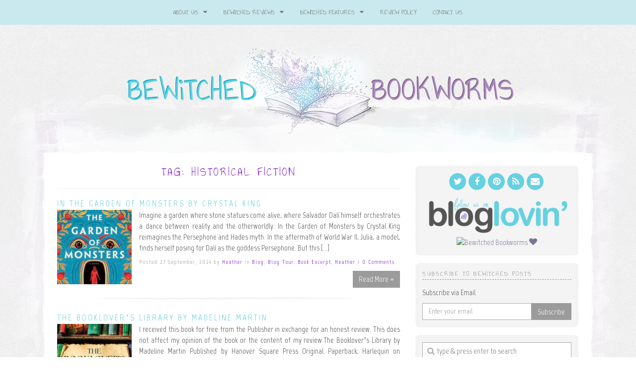

--- FILE ---
content_type: text/html; charset=UTF-8
request_url: https://bewitchedbookworms.com/tag/historical-fiction
body_size: 24061
content:
<!doctype html>

<!--[if IEMobile 7 ]>
<html lang="en-US"class="no-js iem7"> <![endif]-->
<!--[if lt IE 7 ]>
<html lang="en-US" class="no-js ie6"> <![endif]-->
<!--[if IE 7 ]>
<html lang="en-US" class="no-js ie7"> <![endif]-->
<!--[if IE 8 ]>
<html lang="en-US" class="no-js ie8"> <![endif]-->
<!--[if (gte IE 9)|(gt IEMobile 7)|!(IEMobile)|!(IE)]><!-->
<html lang="en-US" class="no-js">
<!--<![endif]-->

<head>
	<meta charset="utf-8">
	<meta http-equiv="X-UA-Compatible" content="IE=edge,chrome=1">

	<meta name="viewport" content="width=device-width">

			<link rel="shortcut icon" href="http://bewitchedbookworms.com/wp_bewitched/wp-content/uploads/2015/05/favicon.ico">
	
	<!-- media-queries.js (fallback) -->
	<!--[if lt IE 9]>
	<script src="http://css3-mediaqueries-js.googlecode.com/svn/trunk/css3-mediaqueries.js"></script>
	<![endif]-->

	<!-- html5.js -->
	<!--[if lt IE 9]>
	<script src="http://html5shim.googlecode.com/svn/trunk/html5.js"></script>
	<![endif]-->

	<link rel="pingback" href="https://bewitchedbookworms.com/xmlrpc.php">

	<!-- wordpress head functions -->
	                        <script>
                            /* You can add more configuration options to webfontloader by previously defining the WebFontConfig with your options */
                            if ( typeof WebFontConfig === "undefined" ) {
                                WebFontConfig = new Object();
                            }
                            WebFontConfig['google'] = {families: ['Annie+Use+Your+Telescope:400', 'Marvel:400,700,400italic,700italic', 'Lora:400,700,400italic,700italic']};

                            (function() {
                                var wf = document.createElement( 'script' );
                                wf.src = 'https://ajax.googleapis.com/ajax/libs/webfont/1.5.3/webfont.js';
                                wf.type = 'text/javascript';
                                wf.async = 'true';
                                var s = document.getElementsByTagName( 'script' )[0];
                                s.parentNode.insertBefore( wf, s );
                            })();
                        </script>
                    <meta name='robots' content='index, follow, max-image-preview:large, max-snippet:-1, max-video-preview:-1' />
	<style>img:is([sizes="auto" i], [sizes^="auto," i]) { contain-intrinsic-size: 3000px 1500px }</style>
	
	<!-- This site is optimized with the Yoast SEO plugin v24.9 - https://yoast.com/wordpress/plugins/seo/ -->
	<title>historical fiction Archives &#8226; Bewitched Bookworms</title>
	<link rel="canonical" href="https://bewitchedbookworms.com/tag/historical-fiction" />
	<link rel="next" href="https://bewitchedbookworms.com/tag/historical-fiction/page/2" />
	<meta property="og:locale" content="en_US" />
	<meta property="og:type" content="article" />
	<meta property="og:title" content="historical fiction Archives &#8226; Bewitched Bookworms" />
	<meta property="og:url" content="https://bewitchedbookworms.com/tag/historical-fiction" />
	<meta property="og:site_name" content="Bewitched Bookworms" />
	<meta name="twitter:card" content="summary_large_image" />
	<meta name="twitter:site" content="@Danny_Bookworm" />
	<script type="application/ld+json" class="yoast-schema-graph">{"@context":"https://schema.org","@graph":[{"@type":"CollectionPage","@id":"https://bewitchedbookworms.com/tag/historical-fiction","url":"https://bewitchedbookworms.com/tag/historical-fiction","name":"historical fiction Archives &#8226; Bewitched Bookworms","isPartOf":{"@id":"https://bewitchedbookworms.com/#website"},"primaryImageOfPage":{"@id":"https://bewitchedbookworms.com/tag/historical-fiction#primaryimage"},"image":{"@id":"https://bewitchedbookworms.com/tag/historical-fiction#primaryimage"},"thumbnailUrl":"https://bewitchedbookworms.com/wp-content/uploads/2024/09/In-the-Garden-of-Monsters-Cover.jpg","breadcrumb":{"@id":"https://bewitchedbookworms.com/tag/historical-fiction#breadcrumb"},"inLanguage":"en-US"},{"@type":"ImageObject","inLanguage":"en-US","@id":"https://bewitchedbookworms.com/tag/historical-fiction#primaryimage","url":"https://bewitchedbookworms.com/wp-content/uploads/2024/09/In-the-Garden-of-Monsters-Cover.jpg","contentUrl":"https://bewitchedbookworms.com/wp-content/uploads/2024/09/In-the-Garden-of-Monsters-Cover.jpg","width":500,"height":759},{"@type":"BreadcrumbList","@id":"https://bewitchedbookworms.com/tag/historical-fiction#breadcrumb","itemListElement":[{"@type":"ListItem","position":1,"name":"Home","item":"https://bewitchedbookworms.com/"},{"@type":"ListItem","position":2,"name":"historical fiction"}]},{"@type":"WebSite","@id":"https://bewitchedbookworms.com/#website","url":"https://bewitchedbookworms.com/","name":"Bewitched Bookworms","description":"Get lost...in a book!","potentialAction":[{"@type":"SearchAction","target":{"@type":"EntryPoint","urlTemplate":"https://bewitchedbookworms.com/?s={search_term_string}"},"query-input":{"@type":"PropertyValueSpecification","valueRequired":true,"valueName":"search_term_string"}}],"inLanguage":"en-US"}]}</script>
	<!-- / Yoast SEO plugin. -->


<link rel='dns-prefetch' href='//secure.gravatar.com' />
<link rel='dns-prefetch' href='//stats.wp.com' />
<link rel='dns-prefetch' href='//maxcdn.bootstrapcdn.com' />
<link rel='dns-prefetch' href='//v0.wordpress.com' />
<link rel='preconnect' href='//c0.wp.com' />
<!-- This site is powered by Shareaholic - https://shareaholic.com -->
<script type='text/javascript' data-cfasync='false'>
  //<![CDATA[
    _SHR_SETTINGS = {"endpoints":{"local_recs_url":"https:\/\/bewitchedbookworms.com\/wp-admin\/admin-ajax.php?action=shareaholic_permalink_related","share_counts_url":"https:\/\/bewitchedbookworms.com\/wp-admin\/admin-ajax.php?action=shareaholic_share_counts_api"}};
  //]]>
</script>
<script type='text/javascript' data-cfasync='false'
        src='//dsms0mj1bbhn4.cloudfront.net/assets/pub/shareaholic.js'
        data-shr-siteid='7ca38f1954f65c8c62e437d57e91f13f' async='async' >
</script>

<!-- Shareaholic Content Tags -->
<meta name='shareaholic:site_name' content='Bewitched Bookworms' />
<meta name='shareaholic:language' content='en-US' />
<meta name='shareaholic:site_id' content='7ca38f1954f65c8c62e437d57e91f13f' />
<meta name='shareaholic:wp_version' content='7.8.0.4' />

<!-- Shareaholic Content Tags End -->
		<!-- This site uses the Google Analytics by MonsterInsights plugin v9.11.1 - Using Analytics tracking - https://www.monsterinsights.com/ -->
							<script src="//www.googletagmanager.com/gtag/js?id=G-T6QFY2JJY9"  data-cfasync="false" data-wpfc-render="false" type="text/javascript" async></script>
			<script data-cfasync="false" data-wpfc-render="false" type="text/javascript">
				var mi_version = '9.11.1';
				var mi_track_user = true;
				var mi_no_track_reason = '';
								var MonsterInsightsDefaultLocations = {"page_location":"https:\/\/bewitchedbookworms.com\/tag\/historical-fiction\/"};
								if ( typeof MonsterInsightsPrivacyGuardFilter === 'function' ) {
					var MonsterInsightsLocations = (typeof MonsterInsightsExcludeQuery === 'object') ? MonsterInsightsPrivacyGuardFilter( MonsterInsightsExcludeQuery ) : MonsterInsightsPrivacyGuardFilter( MonsterInsightsDefaultLocations );
				} else {
					var MonsterInsightsLocations = (typeof MonsterInsightsExcludeQuery === 'object') ? MonsterInsightsExcludeQuery : MonsterInsightsDefaultLocations;
				}

								var disableStrs = [
										'ga-disable-G-T6QFY2JJY9',
									];

				/* Function to detect opted out users */
				function __gtagTrackerIsOptedOut() {
					for (var index = 0; index < disableStrs.length; index++) {
						if (document.cookie.indexOf(disableStrs[index] + '=true') > -1) {
							return true;
						}
					}

					return false;
				}

				/* Disable tracking if the opt-out cookie exists. */
				if (__gtagTrackerIsOptedOut()) {
					for (var index = 0; index < disableStrs.length; index++) {
						window[disableStrs[index]] = true;
					}
				}

				/* Opt-out function */
				function __gtagTrackerOptout() {
					for (var index = 0; index < disableStrs.length; index++) {
						document.cookie = disableStrs[index] + '=true; expires=Thu, 31 Dec 2099 23:59:59 UTC; path=/';
						window[disableStrs[index]] = true;
					}
				}

				if ('undefined' === typeof gaOptout) {
					function gaOptout() {
						__gtagTrackerOptout();
					}
				}
								window.dataLayer = window.dataLayer || [];

				window.MonsterInsightsDualTracker = {
					helpers: {},
					trackers: {},
				};
				if (mi_track_user) {
					function __gtagDataLayer() {
						dataLayer.push(arguments);
					}

					function __gtagTracker(type, name, parameters) {
						if (!parameters) {
							parameters = {};
						}

						if (parameters.send_to) {
							__gtagDataLayer.apply(null, arguments);
							return;
						}

						if (type === 'event') {
														parameters.send_to = monsterinsights_frontend.v4_id;
							var hookName = name;
							if (typeof parameters['event_category'] !== 'undefined') {
								hookName = parameters['event_category'] + ':' + name;
							}

							if (typeof MonsterInsightsDualTracker.trackers[hookName] !== 'undefined') {
								MonsterInsightsDualTracker.trackers[hookName](parameters);
							} else {
								__gtagDataLayer('event', name, parameters);
							}
							
						} else {
							__gtagDataLayer.apply(null, arguments);
						}
					}

					__gtagTracker('js', new Date());
					__gtagTracker('set', {
						'developer_id.dZGIzZG': true,
											});
					if ( MonsterInsightsLocations.page_location ) {
						__gtagTracker('set', MonsterInsightsLocations);
					}
										__gtagTracker('config', 'G-T6QFY2JJY9', {"forceSSL":"true","link_attribution":"true"} );
										window.gtag = __gtagTracker;										(function () {
						/* https://developers.google.com/analytics/devguides/collection/analyticsjs/ */
						/* ga and __gaTracker compatibility shim. */
						var noopfn = function () {
							return null;
						};
						var newtracker = function () {
							return new Tracker();
						};
						var Tracker = function () {
							return null;
						};
						var p = Tracker.prototype;
						p.get = noopfn;
						p.set = noopfn;
						p.send = function () {
							var args = Array.prototype.slice.call(arguments);
							args.unshift('send');
							__gaTracker.apply(null, args);
						};
						var __gaTracker = function () {
							var len = arguments.length;
							if (len === 0) {
								return;
							}
							var f = arguments[len - 1];
							if (typeof f !== 'object' || f === null || typeof f.hitCallback !== 'function') {
								if ('send' === arguments[0]) {
									var hitConverted, hitObject = false, action;
									if ('event' === arguments[1]) {
										if ('undefined' !== typeof arguments[3]) {
											hitObject = {
												'eventAction': arguments[3],
												'eventCategory': arguments[2],
												'eventLabel': arguments[4],
												'value': arguments[5] ? arguments[5] : 1,
											}
										}
									}
									if ('pageview' === arguments[1]) {
										if ('undefined' !== typeof arguments[2]) {
											hitObject = {
												'eventAction': 'page_view',
												'page_path': arguments[2],
											}
										}
									}
									if (typeof arguments[2] === 'object') {
										hitObject = arguments[2];
									}
									if (typeof arguments[5] === 'object') {
										Object.assign(hitObject, arguments[5]);
									}
									if ('undefined' !== typeof arguments[1].hitType) {
										hitObject = arguments[1];
										if ('pageview' === hitObject.hitType) {
											hitObject.eventAction = 'page_view';
										}
									}
									if (hitObject) {
										action = 'timing' === arguments[1].hitType ? 'timing_complete' : hitObject.eventAction;
										hitConverted = mapArgs(hitObject);
										__gtagTracker('event', action, hitConverted);
									}
								}
								return;
							}

							function mapArgs(args) {
								var arg, hit = {};
								var gaMap = {
									'eventCategory': 'event_category',
									'eventAction': 'event_action',
									'eventLabel': 'event_label',
									'eventValue': 'event_value',
									'nonInteraction': 'non_interaction',
									'timingCategory': 'event_category',
									'timingVar': 'name',
									'timingValue': 'value',
									'timingLabel': 'event_label',
									'page': 'page_path',
									'location': 'page_location',
									'title': 'page_title',
									'referrer' : 'page_referrer',
								};
								for (arg in args) {
																		if (!(!args.hasOwnProperty(arg) || !gaMap.hasOwnProperty(arg))) {
										hit[gaMap[arg]] = args[arg];
									} else {
										hit[arg] = args[arg];
									}
								}
								return hit;
							}

							try {
								f.hitCallback();
							} catch (ex) {
							}
						};
						__gaTracker.create = newtracker;
						__gaTracker.getByName = newtracker;
						__gaTracker.getAll = function () {
							return [];
						};
						__gaTracker.remove = noopfn;
						__gaTracker.loaded = true;
						window['__gaTracker'] = __gaTracker;
					})();
									} else {
										console.log("");
					(function () {
						function __gtagTracker() {
							return null;
						}

						window['__gtagTracker'] = __gtagTracker;
						window['gtag'] = __gtagTracker;
					})();
									}
			</script>
							<!-- / Google Analytics by MonsterInsights -->
		<script type="text/javascript">
/* <![CDATA[ */
window._wpemojiSettings = {"baseUrl":"https:\/\/s.w.org\/images\/core\/emoji\/16.0.1\/72x72\/","ext":".png","svgUrl":"https:\/\/s.w.org\/images\/core\/emoji\/16.0.1\/svg\/","svgExt":".svg","source":{"concatemoji":"https:\/\/bewitchedbookworms.com\/wp-includes\/js\/wp-emoji-release.min.js?ver=6.8.3"}};
/*! This file is auto-generated */
!function(s,n){var o,i,e;function c(e){try{var t={supportTests:e,timestamp:(new Date).valueOf()};sessionStorage.setItem(o,JSON.stringify(t))}catch(e){}}function p(e,t,n){e.clearRect(0,0,e.canvas.width,e.canvas.height),e.fillText(t,0,0);var t=new Uint32Array(e.getImageData(0,0,e.canvas.width,e.canvas.height).data),a=(e.clearRect(0,0,e.canvas.width,e.canvas.height),e.fillText(n,0,0),new Uint32Array(e.getImageData(0,0,e.canvas.width,e.canvas.height).data));return t.every(function(e,t){return e===a[t]})}function u(e,t){e.clearRect(0,0,e.canvas.width,e.canvas.height),e.fillText(t,0,0);for(var n=e.getImageData(16,16,1,1),a=0;a<n.data.length;a++)if(0!==n.data[a])return!1;return!0}function f(e,t,n,a){switch(t){case"flag":return n(e,"\ud83c\udff3\ufe0f\u200d\u26a7\ufe0f","\ud83c\udff3\ufe0f\u200b\u26a7\ufe0f")?!1:!n(e,"\ud83c\udde8\ud83c\uddf6","\ud83c\udde8\u200b\ud83c\uddf6")&&!n(e,"\ud83c\udff4\udb40\udc67\udb40\udc62\udb40\udc65\udb40\udc6e\udb40\udc67\udb40\udc7f","\ud83c\udff4\u200b\udb40\udc67\u200b\udb40\udc62\u200b\udb40\udc65\u200b\udb40\udc6e\u200b\udb40\udc67\u200b\udb40\udc7f");case"emoji":return!a(e,"\ud83e\udedf")}return!1}function g(e,t,n,a){var r="undefined"!=typeof WorkerGlobalScope&&self instanceof WorkerGlobalScope?new OffscreenCanvas(300,150):s.createElement("canvas"),o=r.getContext("2d",{willReadFrequently:!0}),i=(o.textBaseline="top",o.font="600 32px Arial",{});return e.forEach(function(e){i[e]=t(o,e,n,a)}),i}function t(e){var t=s.createElement("script");t.src=e,t.defer=!0,s.head.appendChild(t)}"undefined"!=typeof Promise&&(o="wpEmojiSettingsSupports",i=["flag","emoji"],n.supports={everything:!0,everythingExceptFlag:!0},e=new Promise(function(e){s.addEventListener("DOMContentLoaded",e,{once:!0})}),new Promise(function(t){var n=function(){try{var e=JSON.parse(sessionStorage.getItem(o));if("object"==typeof e&&"number"==typeof e.timestamp&&(new Date).valueOf()<e.timestamp+604800&&"object"==typeof e.supportTests)return e.supportTests}catch(e){}return null}();if(!n){if("undefined"!=typeof Worker&&"undefined"!=typeof OffscreenCanvas&&"undefined"!=typeof URL&&URL.createObjectURL&&"undefined"!=typeof Blob)try{var e="postMessage("+g.toString()+"("+[JSON.stringify(i),f.toString(),p.toString(),u.toString()].join(",")+"));",a=new Blob([e],{type:"text/javascript"}),r=new Worker(URL.createObjectURL(a),{name:"wpTestEmojiSupports"});return void(r.onmessage=function(e){c(n=e.data),r.terminate(),t(n)})}catch(e){}c(n=g(i,f,p,u))}t(n)}).then(function(e){for(var t in e)n.supports[t]=e[t],n.supports.everything=n.supports.everything&&n.supports[t],"flag"!==t&&(n.supports.everythingExceptFlag=n.supports.everythingExceptFlag&&n.supports[t]);n.supports.everythingExceptFlag=n.supports.everythingExceptFlag&&!n.supports.flag,n.DOMReady=!1,n.readyCallback=function(){n.DOMReady=!0}}).then(function(){return e}).then(function(){var e;n.supports.everything||(n.readyCallback(),(e=n.source||{}).concatemoji?t(e.concatemoji):e.wpemoji&&e.twemoji&&(t(e.twemoji),t(e.wpemoji)))}))}((window,document),window._wpemojiSettings);
/* ]]> */
</script>
<style id='wp-emoji-styles-inline-css' type='text/css'>

	img.wp-smiley, img.emoji {
		display: inline !important;
		border: none !important;
		box-shadow: none !important;
		height: 1em !important;
		width: 1em !important;
		margin: 0 0.07em !important;
		vertical-align: -0.1em !important;
		background: none !important;
		padding: 0 !important;
	}
</style>
<link rel='stylesheet' id='wp-block-library-css' href='https://c0.wp.com/c/6.8.3/wp-includes/css/dist/block-library/style.min.css' type='text/css' media='all' />
<style id='classic-theme-styles-inline-css' type='text/css'>
/*! This file is auto-generated */
.wp-block-button__link{color:#fff;background-color:#32373c;border-radius:9999px;box-shadow:none;text-decoration:none;padding:calc(.667em + 2px) calc(1.333em + 2px);font-size:1.125em}.wp-block-file__button{background:#32373c;color:#fff;text-decoration:none}
</style>
<link rel='stylesheet' id='mediaelement-css' href='https://c0.wp.com/c/6.8.3/wp-includes/js/mediaelement/mediaelementplayer-legacy.min.css' type='text/css' media='all' />
<link rel='stylesheet' id='wp-mediaelement-css' href='https://c0.wp.com/c/6.8.3/wp-includes/js/mediaelement/wp-mediaelement.min.css' type='text/css' media='all' />
<style id='jetpack-sharing-buttons-style-inline-css' type='text/css'>
.jetpack-sharing-buttons__services-list{display:flex;flex-direction:row;flex-wrap:wrap;gap:0;list-style-type:none;margin:5px;padding:0}.jetpack-sharing-buttons__services-list.has-small-icon-size{font-size:12px}.jetpack-sharing-buttons__services-list.has-normal-icon-size{font-size:16px}.jetpack-sharing-buttons__services-list.has-large-icon-size{font-size:24px}.jetpack-sharing-buttons__services-list.has-huge-icon-size{font-size:36px}@media print{.jetpack-sharing-buttons__services-list{display:none!important}}.editor-styles-wrapper .wp-block-jetpack-sharing-buttons{gap:0;padding-inline-start:0}ul.jetpack-sharing-buttons__services-list.has-background{padding:1.25em 2.375em}
</style>
<style id='global-styles-inline-css' type='text/css'>
:root{--wp--preset--aspect-ratio--square: 1;--wp--preset--aspect-ratio--4-3: 4/3;--wp--preset--aspect-ratio--3-4: 3/4;--wp--preset--aspect-ratio--3-2: 3/2;--wp--preset--aspect-ratio--2-3: 2/3;--wp--preset--aspect-ratio--16-9: 16/9;--wp--preset--aspect-ratio--9-16: 9/16;--wp--preset--color--black: #000000;--wp--preset--color--cyan-bluish-gray: #abb8c3;--wp--preset--color--white: #ffffff;--wp--preset--color--pale-pink: #f78da7;--wp--preset--color--vivid-red: #cf2e2e;--wp--preset--color--luminous-vivid-orange: #ff6900;--wp--preset--color--luminous-vivid-amber: #fcb900;--wp--preset--color--light-green-cyan: #7bdcb5;--wp--preset--color--vivid-green-cyan: #00d084;--wp--preset--color--pale-cyan-blue: #8ed1fc;--wp--preset--color--vivid-cyan-blue: #0693e3;--wp--preset--color--vivid-purple: #9b51e0;--wp--preset--gradient--vivid-cyan-blue-to-vivid-purple: linear-gradient(135deg,rgba(6,147,227,1) 0%,rgb(155,81,224) 100%);--wp--preset--gradient--light-green-cyan-to-vivid-green-cyan: linear-gradient(135deg,rgb(122,220,180) 0%,rgb(0,208,130) 100%);--wp--preset--gradient--luminous-vivid-amber-to-luminous-vivid-orange: linear-gradient(135deg,rgba(252,185,0,1) 0%,rgba(255,105,0,1) 100%);--wp--preset--gradient--luminous-vivid-orange-to-vivid-red: linear-gradient(135deg,rgba(255,105,0,1) 0%,rgb(207,46,46) 100%);--wp--preset--gradient--very-light-gray-to-cyan-bluish-gray: linear-gradient(135deg,rgb(238,238,238) 0%,rgb(169,184,195) 100%);--wp--preset--gradient--cool-to-warm-spectrum: linear-gradient(135deg,rgb(74,234,220) 0%,rgb(151,120,209) 20%,rgb(207,42,186) 40%,rgb(238,44,130) 60%,rgb(251,105,98) 80%,rgb(254,248,76) 100%);--wp--preset--gradient--blush-light-purple: linear-gradient(135deg,rgb(255,206,236) 0%,rgb(152,150,240) 100%);--wp--preset--gradient--blush-bordeaux: linear-gradient(135deg,rgb(254,205,165) 0%,rgb(254,45,45) 50%,rgb(107,0,62) 100%);--wp--preset--gradient--luminous-dusk: linear-gradient(135deg,rgb(255,203,112) 0%,rgb(199,81,192) 50%,rgb(65,88,208) 100%);--wp--preset--gradient--pale-ocean: linear-gradient(135deg,rgb(255,245,203) 0%,rgb(182,227,212) 50%,rgb(51,167,181) 100%);--wp--preset--gradient--electric-grass: linear-gradient(135deg,rgb(202,248,128) 0%,rgb(113,206,126) 100%);--wp--preset--gradient--midnight: linear-gradient(135deg,rgb(2,3,129) 0%,rgb(40,116,252) 100%);--wp--preset--font-size--small: 13px;--wp--preset--font-size--medium: 20px;--wp--preset--font-size--large: 36px;--wp--preset--font-size--x-large: 42px;--wp--preset--spacing--20: 0.44rem;--wp--preset--spacing--30: 0.67rem;--wp--preset--spacing--40: 1rem;--wp--preset--spacing--50: 1.5rem;--wp--preset--spacing--60: 2.25rem;--wp--preset--spacing--70: 3.38rem;--wp--preset--spacing--80: 5.06rem;--wp--preset--shadow--natural: 6px 6px 9px rgba(0, 0, 0, 0.2);--wp--preset--shadow--deep: 12px 12px 50px rgba(0, 0, 0, 0.4);--wp--preset--shadow--sharp: 6px 6px 0px rgba(0, 0, 0, 0.2);--wp--preset--shadow--outlined: 6px 6px 0px -3px rgba(255, 255, 255, 1), 6px 6px rgba(0, 0, 0, 1);--wp--preset--shadow--crisp: 6px 6px 0px rgba(0, 0, 0, 1);}:where(.is-layout-flex){gap: 0.5em;}:where(.is-layout-grid){gap: 0.5em;}body .is-layout-flex{display: flex;}.is-layout-flex{flex-wrap: wrap;align-items: center;}.is-layout-flex > :is(*, div){margin: 0;}body .is-layout-grid{display: grid;}.is-layout-grid > :is(*, div){margin: 0;}:where(.wp-block-columns.is-layout-flex){gap: 2em;}:where(.wp-block-columns.is-layout-grid){gap: 2em;}:where(.wp-block-post-template.is-layout-flex){gap: 1.25em;}:where(.wp-block-post-template.is-layout-grid){gap: 1.25em;}.has-black-color{color: var(--wp--preset--color--black) !important;}.has-cyan-bluish-gray-color{color: var(--wp--preset--color--cyan-bluish-gray) !important;}.has-white-color{color: var(--wp--preset--color--white) !important;}.has-pale-pink-color{color: var(--wp--preset--color--pale-pink) !important;}.has-vivid-red-color{color: var(--wp--preset--color--vivid-red) !important;}.has-luminous-vivid-orange-color{color: var(--wp--preset--color--luminous-vivid-orange) !important;}.has-luminous-vivid-amber-color{color: var(--wp--preset--color--luminous-vivid-amber) !important;}.has-light-green-cyan-color{color: var(--wp--preset--color--light-green-cyan) !important;}.has-vivid-green-cyan-color{color: var(--wp--preset--color--vivid-green-cyan) !important;}.has-pale-cyan-blue-color{color: var(--wp--preset--color--pale-cyan-blue) !important;}.has-vivid-cyan-blue-color{color: var(--wp--preset--color--vivid-cyan-blue) !important;}.has-vivid-purple-color{color: var(--wp--preset--color--vivid-purple) !important;}.has-black-background-color{background-color: var(--wp--preset--color--black) !important;}.has-cyan-bluish-gray-background-color{background-color: var(--wp--preset--color--cyan-bluish-gray) !important;}.has-white-background-color{background-color: var(--wp--preset--color--white) !important;}.has-pale-pink-background-color{background-color: var(--wp--preset--color--pale-pink) !important;}.has-vivid-red-background-color{background-color: var(--wp--preset--color--vivid-red) !important;}.has-luminous-vivid-orange-background-color{background-color: var(--wp--preset--color--luminous-vivid-orange) !important;}.has-luminous-vivid-amber-background-color{background-color: var(--wp--preset--color--luminous-vivid-amber) !important;}.has-light-green-cyan-background-color{background-color: var(--wp--preset--color--light-green-cyan) !important;}.has-vivid-green-cyan-background-color{background-color: var(--wp--preset--color--vivid-green-cyan) !important;}.has-pale-cyan-blue-background-color{background-color: var(--wp--preset--color--pale-cyan-blue) !important;}.has-vivid-cyan-blue-background-color{background-color: var(--wp--preset--color--vivid-cyan-blue) !important;}.has-vivid-purple-background-color{background-color: var(--wp--preset--color--vivid-purple) !important;}.has-black-border-color{border-color: var(--wp--preset--color--black) !important;}.has-cyan-bluish-gray-border-color{border-color: var(--wp--preset--color--cyan-bluish-gray) !important;}.has-white-border-color{border-color: var(--wp--preset--color--white) !important;}.has-pale-pink-border-color{border-color: var(--wp--preset--color--pale-pink) !important;}.has-vivid-red-border-color{border-color: var(--wp--preset--color--vivid-red) !important;}.has-luminous-vivid-orange-border-color{border-color: var(--wp--preset--color--luminous-vivid-orange) !important;}.has-luminous-vivid-amber-border-color{border-color: var(--wp--preset--color--luminous-vivid-amber) !important;}.has-light-green-cyan-border-color{border-color: var(--wp--preset--color--light-green-cyan) !important;}.has-vivid-green-cyan-border-color{border-color: var(--wp--preset--color--vivid-green-cyan) !important;}.has-pale-cyan-blue-border-color{border-color: var(--wp--preset--color--pale-cyan-blue) !important;}.has-vivid-cyan-blue-border-color{border-color: var(--wp--preset--color--vivid-cyan-blue) !important;}.has-vivid-purple-border-color{border-color: var(--wp--preset--color--vivid-purple) !important;}.has-vivid-cyan-blue-to-vivid-purple-gradient-background{background: var(--wp--preset--gradient--vivid-cyan-blue-to-vivid-purple) !important;}.has-light-green-cyan-to-vivid-green-cyan-gradient-background{background: var(--wp--preset--gradient--light-green-cyan-to-vivid-green-cyan) !important;}.has-luminous-vivid-amber-to-luminous-vivid-orange-gradient-background{background: var(--wp--preset--gradient--luminous-vivid-amber-to-luminous-vivid-orange) !important;}.has-luminous-vivid-orange-to-vivid-red-gradient-background{background: var(--wp--preset--gradient--luminous-vivid-orange-to-vivid-red) !important;}.has-very-light-gray-to-cyan-bluish-gray-gradient-background{background: var(--wp--preset--gradient--very-light-gray-to-cyan-bluish-gray) !important;}.has-cool-to-warm-spectrum-gradient-background{background: var(--wp--preset--gradient--cool-to-warm-spectrum) !important;}.has-blush-light-purple-gradient-background{background: var(--wp--preset--gradient--blush-light-purple) !important;}.has-blush-bordeaux-gradient-background{background: var(--wp--preset--gradient--blush-bordeaux) !important;}.has-luminous-dusk-gradient-background{background: var(--wp--preset--gradient--luminous-dusk) !important;}.has-pale-ocean-gradient-background{background: var(--wp--preset--gradient--pale-ocean) !important;}.has-electric-grass-gradient-background{background: var(--wp--preset--gradient--electric-grass) !important;}.has-midnight-gradient-background{background: var(--wp--preset--gradient--midnight) !important;}.has-small-font-size{font-size: var(--wp--preset--font-size--small) !important;}.has-medium-font-size{font-size: var(--wp--preset--font-size--medium) !important;}.has-large-font-size{font-size: var(--wp--preset--font-size--large) !important;}.has-x-large-font-size{font-size: var(--wp--preset--font-size--x-large) !important;}
:where(.wp-block-post-template.is-layout-flex){gap: 1.25em;}:where(.wp-block-post-template.is-layout-grid){gap: 1.25em;}
:where(.wp-block-columns.is-layout-flex){gap: 2em;}:where(.wp-block-columns.is-layout-grid){gap: 2em;}
:root :where(.wp-block-pullquote){font-size: 1.5em;line-height: 1.6;}
</style>
<link rel='stylesheet' id='ts_fab_css-css' href='https://bewitchedbookworms.com/wp-content/plugins/fancier-author-box/css/ts-fab.min.css?ver=1.4' type='text/css' media='all' />
<link rel='stylesheet' id='ubb-front-end-styles-css' href='https://bewitchedbookworms.com/wp-content/plugins/ultimate-book-blogger/assets/css/frontend.css?ver=3.8.1' type='text/css' media='all' />
<style id='ubb-front-end-styles-inline-css' type='text/css'>

        .ubb-content-warning {
            background: #E61C20;
            color: #ffffff;
        }
        
        .ubb-about-author {
            background: #ffffff;
            border: 0px none #000000;
            color: #000000;
        }
        
        .ubb-tabs ul li a {
            color: #787878;
        }

        .ubb-tabs li.ubb-active-link, .ubb-tabs-content {
            background: #ffffff;
            border: 1px solid #e6e6e6;
        }
        
        .ubb-tabs li.ubb-active-link {
            border-bottom-color: #ffffff;
        }

        .ubb-tabs li.ubb-active-link a {
            color: #000000;
        }

        .ubb-related-post:hover {
            background: #F1F1F1;
        }
        
        .ubb-spoiler .ubb-thespoil {
            background: #ffff99;
        }
        
</style>
<link rel='stylesheet' id='bootstrap-css' href='https://bewitchedbookworms.com/wp-content/themes/tweakme2/athena/assets/css/bootstrap.min.css?ver=3.0' type='text/css' media='all' />
<link rel='stylesheet' id='font-awesome-css' href='//maxcdn.bootstrapcdn.com/font-awesome/4.2.0/css/font-awesome.min.css?ver=4.2.0' type='text/css' media='all' />
<link rel='stylesheet' id='commentluv_style-css' href='https://bewitchedbookworms.com/wp-content/plugins/commentluv/css/commentluv.css?ver=6.8.3' type='text/css' media='all' />
<script type="text/javascript" src="https://c0.wp.com/c/6.8.3/wp-includes/js/jquery/jquery.min.js" id="jquery-core-js"></script>
<script type="text/javascript" src="https://c0.wp.com/c/6.8.3/wp-includes/js/jquery/jquery-migrate.min.js" id="jquery-migrate-js"></script>
<script type="text/javascript" id="commentluv_script-js-extra">
/* <![CDATA[ */
var cl_settings = {"name":"author","url":"url","comment":"comment","email":"email","infopanel":"on","default_on":"on","default_on_admin":"on","cl_version":"4","images":"https:\/\/bewitchedbookworms.com\/wp-content\/plugins\/commentluv\/images\/","api_url":"https:\/\/bewitchedbookworms.com\/wp-admin\/admin-ajax.php","api_url_alt":"https:\/\/bewitchedbookworms.com\/wp-admin\/admin-ajax.php","_fetch":"4e3f5dfb3d","_info":"389dd4c0f3","infoback":"white","infotext":"black","template_insert":"","logged_in":"","refer":"https:\/\/bewitchedbookworms.com\/2024\/09\/in-the-garden-of-monsters-by-crystal-king.html","no_url_message":"Please enter a URL and then click the CommentLuv checkbox if you want to add your last blog post","no_http_message":"Please use http:\/\/ in front of your url","no_url_logged_in_message":"You need to visit your profile in the dashboard and update your details with your site URL","no_info_message":"No info was available or an error occured"};
/* ]]> */
</script>
<script type="text/javascript" src="https://bewitchedbookworms.com/wp-content/plugins/commentluv/js/commentluv.js?ver=4" id="commentluv_script-js"></script>
<script type="text/javascript" src="https://bewitchedbookworms.com/wp-content/plugins/google-analytics-for-wordpress/assets/js/frontend-gtag.min.js?ver=9.11.1" id="monsterinsights-frontend-script-js" async="async" data-wp-strategy="async"></script>
<script data-cfasync="false" data-wpfc-render="false" type="text/javascript" id='monsterinsights-frontend-script-js-extra'>/* <![CDATA[ */
var monsterinsights_frontend = {"js_events_tracking":"true","download_extensions":"doc,pdf,ppt,zip,xls,docx,pptx,xlsx","inbound_paths":"[{\"path\":\"\\\/go\\\/\",\"label\":\"affiliate\"},{\"path\":\"\\\/recommend\\\/\",\"label\":\"affiliate\"}]","home_url":"https:\/\/bewitchedbookworms.com","hash_tracking":"false","v4_id":"G-T6QFY2JJY9"};/* ]]> */
</script>
<script type="text/javascript" src="https://bewitchedbookworms.com/wp-content/plugins/fancier-author-box/js/ts-fab.min.js?ver=1.4" id="ts_fab_js-js"></script>
<link rel="https://api.w.org/" href="https://bewitchedbookworms.com/wp-json/" /><link rel="alternate" title="JSON" type="application/json" href="https://bewitchedbookworms.com/wp-json/wp/v2/tags/1350" />	<style>
	.ts-fab-list li a { background-color: #e9e9e9; border: 1px solid #e9e9e9; color: #6e6e6e; }
	.ts-fab-list li.active a { background-color: #a6a6a6; border: 1px solid #e9e9e9; color: #fff; }
	.ts-fab-tab { background-color: #f9f9f9; border: 2px solid #b0b0b0; color: #6e6e6e; }
	</style>
	<script type="text/javascript">
(function(url){
	if(/(?:Chrome\/26\.0\.1410\.63 Safari\/537\.31|WordfenceTestMonBot)/.test(navigator.userAgent)){ return; }
	var addEvent = function(evt, handler) {
		if (window.addEventListener) {
			document.addEventListener(evt, handler, false);
		} else if (window.attachEvent) {
			document.attachEvent('on' + evt, handler);
		}
	};
	var removeEvent = function(evt, handler) {
		if (window.removeEventListener) {
			document.removeEventListener(evt, handler, false);
		} else if (window.detachEvent) {
			document.detachEvent('on' + evt, handler);
		}
	};
	var evts = 'contextmenu dblclick drag dragend dragenter dragleave dragover dragstart drop keydown keypress keyup mousedown mousemove mouseout mouseover mouseup mousewheel scroll'.split(' ');
	var logHuman = function() {
		if (window.wfLogHumanRan) { return; }
		window.wfLogHumanRan = true;
		var wfscr = document.createElement('script');
		wfscr.type = 'text/javascript';
		wfscr.async = true;
		wfscr.src = url + '&r=' + Math.random();
		(document.getElementsByTagName('head')[0]||document.getElementsByTagName('body')[0]).appendChild(wfscr);
		for (var i = 0; i < evts.length; i++) {
			removeEvent(evts[i], logHuman);
		}
	};
	for (var i = 0; i < evts.length; i++) {
		addEvent(evts[i], logHuman);
	}
})('//bewitchedbookworms.com/?wordfence_lh=1&hid=07E7E2FD0F2518EB25A6B189A67791E4');
</script>	<style>img#wpstats{display:none}</style>
		<style type="text/css" title="dynamic-css" class="options-output">#top-header{padding-top:0;padding-right:0;padding-bottom:0;padding-left:0;}#top-header{background-color:transparent;background-repeat:repeat;background-attachment:fixed;background-position:left top;}#navbar-wrap-1{background-color:#c9e9ee;background-repeat:repeat-y;background-attachment:fixed;background-position:center top;}#navbar-wrap-1{border-top:0px none #ffffff;border-bottom:0px none #ffffff;border-left:0px none #ffffff;border-right:0px none #ffffff;}#navbar-wrap-1{margin-top:0;margin-right:0;margin-bottom:0;margin-left:0;}#navbar-wrap-1 .navbar-nav > li > a{font-family:"Annie Use Your Telescope";text-transform:uppercase;font-weight:400;font-style:normal;color:#777777;font-size:14px;opacity: 1;visibility: visible;-webkit-transition: opacity 0.24s ease-in-out;-moz-transition: opacity 0.24s ease-in-out;transition: opacity 0.24s ease-in-out;}.wf-loading #navbar-wrap-1 .navbar-nav > li > a,{opacity: 0;}.ie.wf-loading #navbar-wrap-1 .navbar-nav > li > a,{visibility: hidden;}#navbar-wrap-1 .navbar-nav > li > a:hover,#navbar-wrap-1 .navbar-nav > li > a:focus,#navbar-wrap-1 .navbar-nav .open > a{background-color:#777777;background-repeat:repeat;background-attachment:fixed;background-position:left top;}#navbar-wrap-1 .navbar-nav > li > a:hover, #navbar-wrap-1 .navbar-nav > li > a:focus{color:#ffffff;}#navbar-wrap-1 .navbar-toggle .icon-bar{background-color:#ffffff;}#navbar-wrap-1 .navbar-nav>li .dropdown-menu{background-color:#a8a8a8;}#navbar-wrap-1 .navbar-nav>li .dropdown-menu{border-top:0px none #a0a0a0;border-bottom:0px none #a0a0a0;border-left:0px none #a0a0a0;border-right:0px none #a0a0a0;}#navbar-wrap-1 .navbar-nav>li .dropdown-menu > li > a{font-family:Marvel;font-weight:400;color:#ffffff;font-size:12px;opacity: 1;visibility: visible;-webkit-transition: opacity 0.24s ease-in-out;-moz-transition: opacity 0.24s ease-in-out;transition: opacity 0.24s ease-in-out;}.wf-loading #navbar-wrap-1 .navbar-nav>li .dropdown-menu > li > a,{opacity: 0;}.ie.wf-loading #navbar-wrap-1 .navbar-nav>li .dropdown-menu > li > a,{visibility: hidden;}#navbar-wrap-1 .navbar-nav>li .dropdown-menu > li > a:hover{background-color:transparent;}#navbar-wrap-1 .navbar-nav>li .dropdown-menu > li > a:hover{color:#9ddae8;}#navbar-wrap-2{background-color:transparent;background-repeat:repeat;background-attachment:fixed;background-position:left top;}#navbar-wrap-2{border-top:1px dashed #949494;border-bottom:1px dashed #949494;border-left:0px dashed #949494;border-right:0px dashed #949494;}#navbar-wrap-2{margin-top:0;margin-right:0;margin-bottom:40px;margin-left:0;}#navbar-wrap-2 .navbar-nav > li > a{font-family:Lora;text-transform:uppercase;letter-spacing:4px;font-weight:400;color:#949494;font-size:12px;opacity: 1;visibility: visible;-webkit-transition: opacity 0.24s ease-in-out;-moz-transition: opacity 0.24s ease-in-out;transition: opacity 0.24s ease-in-out;}.wf-loading #navbar-wrap-2 .navbar-nav > li > a,{opacity: 0;}.ie.wf-loading #navbar-wrap-2 .navbar-nav > li > a,{visibility: hidden;}#navbar-wrap-2 .navbar-nav > li > a:hover,#navbar-wrap-2 .navbar-nav > li > a:focus,#navbar-wrap-2 .navbar-nav .open > a{background-color:transparent;background-repeat:repeat;background-attachment:fixed;background-position:left top;}#navbar-wrap-2 .navbar-nav > li > a:hover, #navbar-wrap-2 .navbar-nav > li > a:focus{color:#606060;}#navbar-wrap-2 .navbar-toggle .icon-bar{background-color:#606060;}#navbar-wrap-2 .navbar-nav>li .dropdown-menu{background-color:#ffffff;}#navbar-wrap-2 .navbar-nav>li .dropdown-menu{border-top:0px dashed #949494;border-bottom:1px dashed #949494;border-left:1px dashed #949494;border-right:1px dashed #949494;}#navbar-wrap-2 .navbar-nav>li .dropdown-menu > li > a{font-family:Lora;font-weight:400;color:#949494;font-size:12px;opacity: 1;visibility: visible;-webkit-transition: opacity 0.24s ease-in-out;-moz-transition: opacity 0.24s ease-in-out;transition: opacity 0.24s ease-in-out;}.wf-loading #navbar-wrap-2 .navbar-nav>li .dropdown-menu > li > a,{opacity: 0;}.ie.wf-loading #navbar-wrap-2 .navbar-nav>li .dropdown-menu > li > a,{visibility: hidden;}#navbar-wrap-2 .navbar-nav>li .dropdown-menu > li > a:hover{background-color:transparent;}#navbar-wrap-2 .navbar-nav>li .dropdown-menu > li > a:hover{color:#606060;}.homepage-row .widget{background-color:transparent;background-repeat:repeat;background-attachment:fixed;background-position:left top;}.homepage-row .widget{border-top:0px none #ffffff;border-bottom:0px none #ffffff;border-left:0px none #ffffff;border-right:0px none #ffffff;}.homepage-row .widget{padding-top:0;padding-right:0;padding-bottom:0;padding-left:0;}.homepage-row .widget{margin-top:0;margin-right:0;margin-bottom:30px;margin-left:0;}.homepage-row .widget .widgettitle{font-family:Marvel;text-align:center;text-transform:uppercase;letter-spacing:3px;font-weight:400;font-style:normal;color:#707070;font-size:16px;opacity: 1;visibility: visible;-webkit-transition: opacity 0.24s ease-in-out;-moz-transition: opacity 0.24s ease-in-out;transition: opacity 0.24s ease-in-out;}.wf-loading .homepage-row .widget .widgettitle,{opacity: 0;}.ie.wf-loading .homepage-row .widget .widgettitle,{visibility: hidden;}.homepage-row .widget .widgettitle{background-color:transparent;background-repeat:repeat;background-attachment:fixed;background-position:left top;}.homepage-row .widget .widgettitle{border-top:0px dashed #949494;border-bottom:1px dashed #949494;border-left:0px dashed #949494;border-right:0px dashed #949494;}.homepage-row .widget .widgettitle{margin-top:0;margin-right:0;margin-bottom:15px;margin-left:0;}.homepage-row .widget .widgettitle{padding-top:0;padding-right:0;padding-bottom:3px;padding-left:0;}body{background-color:#ffffff;background-repeat:repeat;background-attachment:fixed;background-position:center top;background-image:url('http://bewitchedbookworms.com/wp_bewitched/wp-content/uploads/2015/05/backgroundtest2-copy.png');}#content{background-color:#ffffff;background-repeat:repeat-x;background-attachment:scroll;background-position:center top;}blockquote, .wp-caption{background-color:#f4f4f4;background-repeat:repeat;background-attachment:fixed;background-position:left top;}blockquote{border-top:0px none #000000;border-bottom:0px none #000000;border-left:0px none #000000;border-right:0px none #000000;}blockquote{margin-top:0;margin-right:0;margin-bottom:15px;margin-left:0;}blockquote{padding-top:15px;padding-right:15px;padding-bottom:15px;padding-left:15px;}blockquote, .wp-caption{font-family:Marvel;text-align:left;font-weight:normal;color:#545454;font-size:16px;opacity: 1;visibility: visible;-webkit-transition: opacity 0.24s ease-in-out;-moz-transition: opacity 0.24s ease-in-out;transition: opacity 0.24s ease-in-out;}.wf-loading blockquote, .wp-caption,{opacity: 0;}.ie.wf-loading blockquote, .wp-caption,{visibility: hidden;}.btn.btn-primary,input[type="submit"],.comment-reply-link,.pagination .current a,.pagination .current a:hover,.cw-togglebox > .panel-heading,.label.label-primary{background-color:#9b9b9b;background-repeat:repeat;background-attachment:fixed;background-position:left top;}.btn.btn-primary,input[type="submit"],.comment-reply-link{border-top:0px none #1c1c1c;border-bottom:0px none #1c1c1c;border-left:0px none #1c1c1c;border-right:0px none #1c1c1c;}.btn.btn-primary,input[type="submit"],.comment-reply-link,.cw-togglebox > .panel-heading .panel-title > a{font-family:Marvel;font-weight:normal;font-size:16px;opacity: 1;visibility: visible;-webkit-transition: opacity 0.24s ease-in-out;-moz-transition: opacity 0.24s ease-in-out;transition: opacity 0.24s ease-in-out;}.wf-loading .btn.btn-primary,.wf-loading input[type="submit"],.wf-loading .comment-reply-link,.wf-loading .cw-togglebox > .panel-heading .panel-title > a,{opacity: 0;}.ie.wf-loading .btn.btn-primary,.ie.wf-loading input[type="submit"],.ie.wf-loading .comment-reply-link,.ie.wf-loading .cw-togglebox > .panel-heading .panel-title > a,{visibility: hidden;}.btn.btn-primary, input[type="submit"], .comment-reply-link, .pagination .current a, .pagination .current a:hover, .cw-togglebox > .panel-heading .panel-title > a, .label.label-primary, article.post .meta a.btn{color:#ffffff;}.btn.btn-primary:hover,input[type="submit"]:hover,.comment-reply-link:hover,.cw-togglebox > .panel-heading:hover{background-color:#4caaaa;background-repeat:repeat;background-attachment:fixed;background-position:left top;}.btn.btn-primary:hover,input[type="submit"]:hover,.comment-reply-link:hover{border-top:0px none #a3d8e0;border-bottom:0px none #a3d8e0;border-left:0px none #a3d8e0;border-right:0px none #a3d8e0;}.btn.btn-primary:hover, input[type="submit"]:hover, .comment-reply-link:hover, .cw-togglebox > .panel-heading .panel-title > a:hover{color:#ffffff;}a, .pagination li a{color:#7e7499;}.form-control:focus, input[type="text"]:focus, input[type="email"]:focus, input[type="url"]:focus, input[type="password"]:focus, textarea:focus{border-color:#7e7499;}a:hover{color:#9579d3;}.divider{margin-top:20px;margin-right:0;margin-bottom:20px;margin-left:0;}.cw_theme_optin,#homepage_full_width_callout{background-color:#f4f4f4;background-repeat:repeat;background-attachment:fixed;background-position:left top;}.cw_theme_optin,#homepage_full_width_callout{border-top:0px none #1c1c1c;border-bottom:0px none #1c1c1c;border-left:0px none #1c1c1c;border-right:0px none #1c1c1c;}.cw_theme_optin,#homepage_full_width_callout{padding-top:15px;padding-right:15px;padding-bottom:15px;padding-left:15px;}.cw_theme_optin,#homepage_full_width_callout{margin-top:0;margin-right:0;margin-bottom:25px;margin-left:0;}.cw_theme_optin, #homepage_full_width_callout, table th{color:#222222;}body{font-family:Marvel;text-align:left;font-weight:400;color:#4f4f4f;font-size:16px;opacity: 1;visibility: visible;-webkit-transition: opacity 0.24s ease-in-out;-moz-transition: opacity 0.24s ease-in-out;transition: opacity 0.24s ease-in-out;}.wf-loading body,{opacity: 0;}.ie.wf-loading body,{visibility: hidden;}h1{font-family:"Annie Use Your Telescope";text-align:left;text-transform:uppercase;letter-spacing:3px;font-weight:400;font-style:normal;color:#7d15c6;font-size:24px;opacity: 1;visibility: visible;-webkit-transition: opacity 0.24s ease-in-out;-moz-transition: opacity 0.24s ease-in-out;transition: opacity 0.24s ease-in-out;}.wf-loading h1,{opacity: 0;}.ie.wf-loading h1,{visibility: hidden;}h1{background-color:transparent;background-repeat:repeat;background-attachment:fixed;background-position:left top;}h1{margin-top:0;margin-right:0;margin-bottom:15px;margin-left:0;}h1{padding-top:0;padding-right:0;padding-bottom:0;padding-left:0;}h2{font-family:"Annie Use Your Telescope";text-align:left;text-transform:none;letter-spacing:1px;font-weight:400;font-style:normal;color:#54b5bc;font-size:24px;opacity: 1;visibility: visible;-webkit-transition: opacity 0.24s ease-in-out;-moz-transition: opacity 0.24s ease-in-out;transition: opacity 0.24s ease-in-out;}.wf-loading h2,{opacity: 0;}.ie.wf-loading h2,{visibility: hidden;}h2{background-color:transparent;background-repeat:repeat;background-attachment:fixed;background-position:left top;}h2{margin-top:10px;margin-right:0;margin-bottom:15px;margin-left:0;}h2{padding-top:0;padding-right:0;padding-bottom:0;padding-left:0;}h3{font-family:Marvel;text-align:left;text-transform:none;letter-spacing:1px;font-weight:400;font-style:normal;color:#54b5bc;font-size:22px;opacity: 1;visibility: visible;-webkit-transition: opacity 0.24s ease-in-out;-moz-transition: opacity 0.24s ease-in-out;transition: opacity 0.24s ease-in-out;}.wf-loading h3,{opacity: 0;}.ie.wf-loading h3,{visibility: hidden;}h3{background-color:transparent;background-repeat:repeat;background-attachment:fixed;background-position:left top;}h3{margin-top:10px;margin-right:0;margin-bottom:15px;margin-left:0;}h3{padding-top:0;padding-right:0;padding-bottom:0;padding-left:0;}h4{font-family:Marvel;text-align:left;text-transform:lowercase;letter-spacing:2px;font-weight:400;font-style:normal;color:#54b5bc;font-size:22px;opacity: 1;visibility: visible;-webkit-transition: opacity 0.24s ease-in-out;-moz-transition: opacity 0.24s ease-in-out;transition: opacity 0.24s ease-in-out;}.wf-loading h4,{opacity: 0;}.ie.wf-loading h4,{visibility: hidden;}h4{background-color:transparent;background-repeat:repeat;background-attachment:fixed;background-position:left top;}h4{margin-top:10px;margin-right:0;margin-bottom:15px;margin-left:0;}h4{padding-top:0;padding-right:0;padding-bottom:0;padding-left:0;}h5{font-family:Marvel;text-align:left;text-transform:uppercase;letter-spacing:3px;font-weight:400;font-style:italic;color:#54b5bc;font-size:20px;opacity: 1;visibility: visible;-webkit-transition: opacity 0.24s ease-in-out;-moz-transition: opacity 0.24s ease-in-out;transition: opacity 0.24s ease-in-out;}.wf-loading h5,{opacity: 0;}.ie.wf-loading h5,{visibility: hidden;}h5{background-color:transparent;background-repeat:repeat;background-attachment:fixed;background-position:left top;}h5{margin-top:10px;margin-right:0;margin-bottom:15px;margin-left:0;}h5{padding-top:0;padding-right:0;padding-bottom:0;padding-left:0;}article.post .meta{font-family:Marvel;text-align:left;text-transform:none;letter-spacing:2px;font-weight:400;font-style:normal;color:#949494;font-size:11px;opacity: 1;visibility: visible;-webkit-transition: opacity 0.24s ease-in-out;-moz-transition: opacity 0.24s ease-in-out;transition: opacity 0.24s ease-in-out;}.wf-loading article.post .meta,{opacity: 0;}.ie.wf-loading article.post .meta,{visibility: hidden;}article.post .meta a{color:#780bc6;}.blog_archive .post_header .post-title,.blog_archive .post_header .post-title a,.book_archive .post_header .post-title,.book_archive .post_header .post-title a{font-family:Marvel;text-align:left;text-transform:uppercase;font-weight:400;font-style:normal;color:#65d1e1;font-size:18px;opacity: 1;visibility: visible;-webkit-transition: opacity 0.24s ease-in-out;-moz-transition: opacity 0.24s ease-in-out;transition: opacity 0.24s ease-in-out;}.wf-loading .blog_archive .post_header .post-title,.wf-loading .blog_archive .post_header .post-title a,.wf-loading .book_archive .post_header .post-title,.wf-loading .book_archive .post_header .post-title a,{opacity: 0;}.ie.wf-loading .blog_archive .post_header .post-title,.ie.wf-loading .blog_archive .post_header .post-title a,.ie.wf-loading .book_archive .post_header .post-title,.ie.wf-loading .book_archive .post_header .post-title a,{visibility: hidden;}.blog_archive .post_header .post-title,.book_archive .post_header .post-title{margin-top:0;margin-right:0;margin-bottom:3px;margin-left:0;}article.post,article.book.book_archive,article.page{background-color:transparent;background-repeat:repeat;background-attachment:fixed;background-position:left top;}article.post,article.book.book_archive,article.page{border-top:0px none #ffffff;border-bottom:0px none #ffffff;border-left:0px none #ffffff;border-right:0px none #ffffff;}article.post,article.book,article.page{padding-top:0;padding-right:0;padding-bottom:0;padding-left:0;}.single_post_page .post_header .post-title,.page_header .post-title{font-family:Marvel;text-align:left;text-transform:none;letter-spacing:3px;font-weight:400;font-style:normal;color:#54b5bc;font-size:24px;opacity: 1;visibility: visible;-webkit-transition: opacity 0.24s ease-in-out;-moz-transition: opacity 0.24s ease-in-out;transition: opacity 0.24s ease-in-out;}.wf-loading .single_post_page .post_header .post-title,.wf-loading .page_header .post-title,{opacity: 0;}.ie.wf-loading .single_post_page .post_header .post-title,.ie.wf-loading .page_header .post-title,{visibility: hidden;}.single_post_page .post_header .post-title,.page_header .post-title{margin-top:0;margin-right:0;margin-bottom:15px;margin-left:0;}.single_page_view .post_header .post-title{font-family:Marvel;text-align:center;text-transform:uppercase;letter-spacing:3px;font-weight:400;font-style:normal;color:#54b5bc;font-size:24px;opacity: 1;visibility: visible;-webkit-transition: opacity 0.24s ease-in-out;-moz-transition: opacity 0.24s ease-in-out;transition: opacity 0.24s ease-in-out;}.wf-loading .single_page_view .post_header .post-title,{opacity: 0;}.ie.wf-loading .single_page_view .post_header .post-title,{visibility: hidden;}.single_page_view .post_header .post-title{margin-top:0;margin-right:0;margin-bottom:20px;margin-left:0;}.commentlist .comment{background-color:#f4f4f4;background-repeat:repeat;background-attachment:fixed;background-position:left top;}.commentlist .comment.bypostauthor{background-color:#e5f4f7;background-repeat:repeat;background-attachment:fixed;background-position:left top;}.commentlist .comment{border-top:0px dashed #ffffff;border-bottom:0px dashed #ffffff;border-left:0px dashed #ffffff;border-right:0px dashed #ffffff;}.commentlist .comment{padding-top:15px;padding-right:15px;padding-bottom:15px;padding-left:15px;}.commentlist .comment{margin-top:0;margin-right:0;margin-bottom:25px;margin-left:0;}.comment .commenter_name,.comment .commenter_name a{font-family:"Annie Use Your Telescope";text-align:left;text-transform:lowercase;letter-spacing:2px;font-weight:400;font-style:normal;color:#494949;font-size:18px;opacity: 1;visibility: visible;-webkit-transition: opacity 0.24s ease-in-out;-moz-transition: opacity 0.24s ease-in-out;transition: opacity 0.24s ease-in-out;}.wf-loading .comment .commenter_name,.wf-loading .comment .commenter_name a,{opacity: 0;}.ie.wf-loading .comment .commenter_name,.ie.wf-loading .comment .commenter_name a,{visibility: hidden;}.comment .comment_time a{font-family:Marvel;text-align:left;text-transform:lowercase;letter-spacing:1px;font-weight:400;font-style:italic;color:#9E9E9E;font-size:12px;opacity: 1;visibility: visible;-webkit-transition: opacity 0.24s ease-in-out;-moz-transition: opacity 0.24s ease-in-out;transition: opacity 0.24s ease-in-out;}.wf-loading .comment .comment_time a,{opacity: 0;}.ie.wf-loading .comment .comment_time a,{visibility: hidden;}.sidebar .widget{background-color:#f4f4f4;background-repeat:inherit;background-attachment:fixed;background-position:left top;}.sidebar .widget{border-top:0px none #ffffff;border-bottom:0px none #ffffff;border-left:0px none #ffffff;border-right:0px none #ffffff;}.sidebar .widget{padding-top:15px;padding-right:15px;padding-bottom:15px;padding-left:15px;}.sidebar .widget{margin-top:0;margin-right:0;margin-bottom:15px;margin-left:0;}.widget .widgettitle{font-family:"Annie Use Your Telescope";text-align:left;text-transform:uppercase;letter-spacing:2px;font-weight:400;font-style:normal;color:#939393;font-size:14px;opacity: 1;visibility: visible;-webkit-transition: opacity 0.24s ease-in-out;-moz-transition: opacity 0.24s ease-in-out;transition: opacity 0.24s ease-in-out;}.wf-loading .widget .widgettitle,{opacity: 0;}.ie.wf-loading .widget .widgettitle,{visibility: hidden;}.widget .widgettitle{background-color:transparent;background-repeat:repeat;background-attachment:fixed;background-position:left top;}.widget .widgettitle{border-top:0px dashed #949494;border-bottom:1px dashed #949494;border-left:0px dashed #949494;border-right:0px dashed #949494;}.widget .widgettitle{margin-top:0;margin-right:0;margin-bottom:15px;margin-left:0;}.widget .widgettitle{padding-top:0;padding-right:0;padding-bottom:3px;padding-left:0;}#footer{background-color:#dacee6;background-repeat:repeat;background-attachment:fixed;background-position:left top;}#footer{border-top:0px none #ffffff;border-bottom:0px none #ffffff;border-left:0px none #ffffff;border-right:0px none #ffffff;}#footer{padding-top:20px;padding-right:0;padding-bottom:5px;padding-left:0;}#footer{margin-top:40px;margin-right:0;margin-bottom:0;margin-left:0;}#footer{color:#f2f2f2;}#footer a{color:#ffffff;}#footer .attribution{font-family:Marvel;text-transform:lowercase;letter-spacing:2px;font-weight:400;color:#606060;font-size:11px;opacity: 1;visibility: visible;-webkit-transition: opacity 0.24s ease-in-out;-moz-transition: opacity 0.24s ease-in-out;transition: opacity 0.24s ease-in-out;}.wf-loading #footer .attribution,{opacity: 0;}.ie.wf-loading #footer .attribution,{visibility: hidden;}#footer_widgets .widget{background-color:transparent;background-repeat:repeat;background-attachment:fixed;background-position:left top;}#footer_widgets .widget{border-top:0px none #ffffff;border-bottom:0px none #ffffff;border-left:0px none #ffffff;border-right:0px none #ffffff;}#footer_widgets .widget{padding-top:0;padding-right:0;padding-bottom:0;padding-left:0;}#footer_widgets .widget{margin-top:0;margin-right:0;margin-bottom:15px;margin-left:0;}#footer_widgets .widget .widgettitle{font-family:Marvel;text-align:center;text-transform:uppercase;letter-spacing:1px;font-weight:400;font-style:normal;color:#ffffff;font-size:14px;opacity: 1;visibility: visible;-webkit-transition: opacity 0.24s ease-in-out;-moz-transition: opacity 0.24s ease-in-out;transition: opacity 0.24s ease-in-out;}.wf-loading #footer_widgets .widget .widgettitle,{opacity: 0;}.ie.wf-loading #footer_widgets .widget .widgettitle,{visibility: hidden;}#footer_widgets .widget .widgettitle{background-color:transparent;background-repeat:repeat;background-attachment:fixed;background-position:left top;}#footer_widgets .widget .widgettitle{border-top:0px dashed #949494;border-bottom:1px dashed #949494;border-left:0px dashed #949494;border-right:0px dashed #949494;}#footer_widgets .widget .widgettitle{margin-top:0;margin-right:0;margin-bottom:15px;margin-left:0;}#footer_widgets .widget .widgettitle{padding-top:0;padding-right:0;padding-bottom:3px;padding-left:0;}</style><!-- wp thread comment 1.4.9.4.002 -->
<style type="text/css" media="screen">
.editComment, .editableComment, .textComment{
	display: inline;
}
.comment-childs{
	border: 1px solid #999;
	margin: 5px 2px 2px 4px;
	padding: 4px 2px 2px 4px;
	background-color: white;
}
.chalt{
	background-color: #E2E2E2;
}
#newcomment{
	border:1px dashed #777;width:90%;
}
#newcommentsubmit{
	color:red;
}
.adminreplycomment{
	border:1px dashed #777;
	width:99%;
	margin:4px;
	padding:4px;
}
.mvccls{
	color: #999;
}
			
</style>
	<!-- end of wordpress head -->

	<link rel="stylesheet" type="text/css" media="all" href="https://bewitchedbookworms.com/wp-content/themes/tweakme2/style.css"/>

	
<style>
	@media (min-width: 1200px) {
		.container {
			width: 1100px;
		}
	}

	#top-header {
		margin-left: auto !important;
		margin-right: auto !important;
		max-width: 1100px;
	}
	
	body { padding-top: 50px; }
	body.admin-bar #navbar-wrap-1 { margin-top: 28px; }
	
	@media (min-width: 768px) {
		#navbar_1 .navbar-nav {
			float: none;
			text-align: center;
		}
		#navbar_1 .navbar-nav > li {
			display: inline-block;
			float: none;
		}
		#navbar_1 .dropdown-menu {
			text-align: left;
		}
	}
	
	#navbar_1 .dropdown-menu {
		box-shadow: none !important;
	}
	
	#navbar-wrap-2 {
		margin-left: auto !important;
		margin-right: auto !important;
		max-width: 1100px;
	}
	
	@media (min-width: 768px) {
		#navbar_2 .navbar-nav {
			float: none;
			text-align: center;
		}
		#navbar_2 .navbar-nav > li {
			display: inline-block;
			float: none;
		}
		#navbar_2 .dropdown-menu {
			text-align: left;
		}
	}
	
	#navbar_2 .dropdown-menu {
		box-shadow: none !important;
	}
	
	.commentlist img.avatar {
		border-radius: 50%;
	}
	
.pagination .current a {
	border-color: #9b9b9b;
}

.input-group-btn .btn {
	border: 1px solid #9b9b9b;
}
.input-group-btn .btn:hover {
	border: 1px solid #4caaaa;
}

.cw-togglebox, .cw-togglebox>.panel-heading {
	border-color: #1c1c1c;
}

table th {
	background: #f4f4f4;
}
table th, table td {
	border: 1px solid #f4f4f4;
}

	blockquote {
		border-radius: 15px;
	}
	
                        #content {
    padding: 25px;
    position: relative;
}

@media (min-width: 768px) {
    #content:before,
    #content:after {
        content: '';
        display: block;
        width: 15px;
        height: 100%;
        position: absolute;
        top: 0;
    }
    
    #content:before {
        background: url('http://bewitchedbookworms.com/wp_bewitched/wp-content/uploads/2015/05/content-bg-left.png') repeat-y center top;
        left: -5px;
    }
    
    #content:after {
        background: url('http://bewitchedbookworms.com/wp_bewitched/wp-content/uploads/2015/05/content-bg-right.png') repeat-y center top;
        right: -5px;
    }
}

#bb_inside_content_top,
#bb_inside_content_bottom {
    height: 15px;
    width: 100%;
    position: absolute;
}

#bb_inside_content_top {
    background: url('http://bewitchedbookworms.com/wp_bewitched/wp-content/uploads/2015/05/content-bg-top.png') repeat-x center;
    top: -5px;
    left: 0;
}

#bb_inside_content_bottom {
    background: url('http://bewitchedbookworms.com/wp_bewitched/wp-content/uploads/2015/05/content-bg-bottom.png') repeat-x center;
    bottom: -5px;
    left: 0;
}



.sidebar .widget {
    background: url('http://bewitchedbookworms.com/wp_bewitched/wp-content/uploads/2015/05/sidebar-bg-left.png') repeat-y left top,
    url('http://bewitchedbookworms.com/wp_bewitched/wp-content/uploads/2015/05/sidebar-bg-right.png') repeat-y right top;
    background-color: #f4f4f4;
    border-radius: 10px;
}

#socialicons {
	text-align: center;
}
#socialicons .icon{
	background: #65d1e1;
	display: inline-block;
	color: white;
	font-size: 18px;
	width: 34px;
	height: 34px;
	line-height: 34px;
	text-align: center;
	vertical-align: middle;
  	margin: 0 2px 8px 0;
  	-webkit-border-radius: 17px; 
  	-moz-border-radius: 17px; 
  	border-radius: 17px; 
}
#socialicons .icon:hover{
	background: #dacee6;
}

.FeedburnerEmailWidget input[type=text], .FeedburnerEmailWidget input[type=email] {
color: #333;
padding: 7px !important;
}
.FeedburnerEmailWidget input[type="submit"] {
background: BUTTON BACKGROUND;
color: white;
margin: 0;
width: 100%;
padding: 6px !important;
height: auto;
border: none;
box-shadow: none;
text-shadow: none;
}
.FeedburnerEmailWidget input[type="submit"]:hover {
background: BUTTON HOVER BACKGROUND;
}                

</style>
                                    

</head>

<body class="archive tag tag-historical-fiction tag-1350 wp-theme-tweakme2">


<div id="wrap">

		<nav id="navbar-wrap-1" class="navbar navbar-creativewhim navbar-fixed-top" role="navigation">
		<div class="container">
			<div class="navbar-header nomargin">
				<button type="button" class="navbar-toggle" data-toggle="collapse" data-target="#navbar_1">
					<span class="sr-only">Toggle navigation</span>
					<span class="icon-bar"></span>
					<span class="icon-bar"></span>
					<span class="icon-bar"></span>
				</button>
			</div>
			<div id="navbar_1" class="collapse navbar-collapse">
				<ul id="menu-main-ii" class="nav navbar-nav"><li id="menu-item-4949" class="menu-item menu-item-type-custom menu-item-object-custom menu-item-has-children dropdown"><a href="http://#"class="dropdown-toggle" data-toggle="dropdown">About Us &nbsp;<b class="fa fa-caret-down"></b></a>
<ul class="dropdown-menu">
	<li id="menu-item-905" class="menu-item menu-item-type-post_type menu-item-object-page"><a href="https://bewitchedbookworms.com/the-bewitched-bookworms">About the Bookworms</a></li>
	<li id="menu-item-2312" class="menu-item menu-item-type-taxonomy menu-item-object-category"><a href="https://bewitchedbookworms.com/category/heather">Heather</a></li>
	<li id="menu-item-2311" class="menu-item menu-item-type-taxonomy menu-item-object-category"><a href="https://bewitchedbookworms.com/category/danny">Danny</a></li>
	<li id="menu-item-2314" class="menu-item menu-item-type-taxonomy menu-item-object-category"><a href="https://bewitchedbookworms.com/category/pushy">Pushy</a></li>

</ul>
</li>
<li id="menu-item-902" class="menu-item menu-item-type-post_type menu-item-object-page menu-item-has-children dropdown"><a href="https://bewitchedbookworms.com/bewitched-reviews-2"class="dropdown-toggle" data-toggle="dropdown">Bewitched Reviews &nbsp;<b class="fa fa-caret-down"></b></a>
<ul class="dropdown-menu">
	<li id="menu-item-6840" class="menu-item menu-item-type-post_type menu-item-object-page"><a href="https://bewitchedbookworms.com/bewitched-reviews-2/bewitched-reviews-2013">Bewitched Reviews 2013</a></li>
	<li id="menu-item-908" class="menu-item menu-item-type-post_type menu-item-object-page"><a href="https://bewitchedbookworms.com/book-reviews-by-title">Book Reviews By Title</a></li>
	<li id="menu-item-909" class="menu-item menu-item-type-post_type menu-item-object-page"><a href="https://bewitchedbookworms.com/book-review-by-author">Book Reviews By Author</a></li>
	<li id="menu-item-10843" class="menu-item menu-item-type-post_type menu-item-object-page"><a href="https://bewitchedbookworms.com/reviews-by-heather">Reviews by Heather</a></li>
	<li id="menu-item-10844" class="menu-item menu-item-type-post_type menu-item-object-page"><a href="https://bewitchedbookworms.com/reviews-by-danny">Reviews by Danny</a></li>
	<li id="menu-item-10842" class="menu-item menu-item-type-post_type menu-item-object-page"><a href="https://bewitchedbookworms.com/reviews-by-pushy">Reviews by Pushy</a></li>

</ul>
</li>
<li id="menu-item-903" class="menu-item menu-item-type-post_type menu-item-object-page menu-item-has-children dropdown"><a href="https://bewitchedbookworms.com/bewitched-features-and-dailies"class="dropdown-toggle" data-toggle="dropdown">Bewitched Features &nbsp;<b class="fa fa-caret-down"></b></a>
<ul class="dropdown-menu">
	<li id="menu-item-10152" class="menu-item menu-item-type-post_type menu-item-object-page"><a href="https://bewitchedbookworms.com/super-six-sunday">Super Six Sunday</a></li>
	<li id="menu-item-8844" class="menu-item menu-item-type-custom menu-item-object-custom"><a href="http://bewitchedbookworms.com/category/danny/discussion">Discussed!</a></li>
	<li id="menu-item-913" class="menu-item menu-item-type-custom menu-item-object-custom"><a href="http://bewitchedbookworms.com/tag/my-friday-love">My Friday Love</a></li>
	<li id="menu-item-911" class="menu-item menu-item-type-custom menu-item-object-custom"><a title="New Adult Monday&#8217;s " href="http://bewitchedbookworms.com/tag/new-adult-mondays">New Adult Monday&#8217;s</a></li>
	<li id="menu-item-9186" class="menu-item menu-item-type-custom menu-item-object-custom"><a href="http://bewitchedbookworms.com/tag/bea2u">BEA2U</a></li>
	<li id="menu-item-8845" class="menu-item menu-item-type-custom menu-item-object-custom"><a href="http://bewitchedbookworms.com/tag/publove">PubLove &#8211; Publisher Feature</a></li>

</ul>
</li>
<li id="menu-item-907" class="menu-item menu-item-type-post_type menu-item-object-page"><a href="https://bewitchedbookworms.com/review-policy">Review Policy</a></li>
<li id="menu-item-906" class="menu-item menu-item-type-post_type menu-item-object-page"><a href="https://bewitchedbookworms.com/contact-us">Contact Us</a></li>
</ul>			</div>
		</div>
	</nav>
				<header role="banner" id="top-header" class="text-center">
											<div class="text-center">
							<a href="https://bewitchedbookworms.com"><img src="https://bewitchedbookworms.com/wp-content/uploads/2015/05/LogoBB_2015_S.png" alt="Bewitched Bookworms"></a>
						</div>
									</header>
				
	<div id="content" class="container">

		<div id="bb_inside_content_top"></div>

	<div class="row nomargin" id="main_content_wrap">

		
		
		<main id="main" class="col-md-8 clearfix" role="main">

			
								<h1 class="archive_title text-center">Tag: historical fiction</h1>
					<hr>
				
				<article id="post-18931" class="clear overflow-hidden blog_archive excerpt-post post-18931 post type-post status-publish format-standard has-post-thumbnail hentry category-blog category-blog-tour-heather category-book-excerpt category-heather tag-blog-tour tag-book-excerpt tag-crystal-king tag-fantasy tag-greek-mythology tag-harlequin tag-heather tag-historical-fiction tag-italy tag-mira-books tag-mythology tag-retellings tag-romance">

								<header class="post_header">
							<h1 class="post-title entry-title">
								<a href="https://bewitchedbookworms.com/2024/09/in-the-garden-of-monsters-by-crystal-king.html">In the Garden of Monsters by Crystal King</a></h1>
						</header>
												<div class="text-justify"><a href="https://bewitchedbookworms.com/2024/09/in-the-garden-of-monsters-by-crystal-king.html"><img width="150" height="150" src="https://bewitchedbookworms.com/wp-content/uploads/2024/09/In-the-Garden-of-Monsters-Cover-150x150.jpg" class="alignleft tfe wp-post-image" alt="" decoding="async" data-attachment-id="18932" data-permalink="https://bewitchedbookworms.com/2024/09/in-the-garden-of-monsters-by-crystal-king.html/in-the-garden-of-monsters-cover" data-orig-file="https://bewitchedbookworms.com/wp-content/uploads/2024/09/In-the-Garden-of-Monsters-Cover.jpg" data-orig-size="500,759" data-comments-opened="1" data-image-meta="{&quot;aperture&quot;:&quot;0&quot;,&quot;credit&quot;:&quot;&quot;,&quot;camera&quot;:&quot;&quot;,&quot;caption&quot;:&quot;&quot;,&quot;created_timestamp&quot;:&quot;0&quot;,&quot;copyright&quot;:&quot;&quot;,&quot;focal_length&quot;:&quot;0&quot;,&quot;iso&quot;:&quot;0&quot;,&quot;shutter_speed&quot;:&quot;0&quot;,&quot;title&quot;:&quot;&quot;,&quot;orientation&quot;:&quot;1&quot;}" data-image-title="In the Garden of Monsters Cover" data-image-description="" data-image-caption="" data-medium-file="https://bewitchedbookworms.com/wp-content/uploads/2024/09/In-the-Garden-of-Monsters-Cover-198x300.jpg" data-large-file="https://bewitchedbookworms.com/wp-content/uploads/2024/09/In-the-Garden-of-Monsters-Cover.jpg" /></a><p>Imagine a garden where stone statues come alive, where Salvador Dalí himself orchestrates a dance between reality and the otherworldly. In the Garden of Monsters by Crystal King reimagines the Persephone and Hades myth. In the aftermath of World War II, Julia, a model, finds herself posing for Dalí as the goddess Persephone. But this [&hellip;]</p>
</div>
						<div class="meta">Posted 27 September, 2024 by <a href="https://bewitchedbookworms.com/author/heather">Heather</a> in <a href="https://bewitchedbookworms.com/category/blog" title="View all posts in Blog">Blog</a>, <a href="https://bewitchedbookworms.com/category/heather/blog-tour-heather" title="View all posts in Blog Tour">Blog Tour</a>, <a href="https://bewitchedbookworms.com/category/heather/book-excerpt" title="View all posts in Book Excerpt">Book Excerpt</a>, <a href="https://bewitchedbookworms.com/category/heather" title="View all posts in Heather">Heather</a> / <a href="https://bewitchedbookworms.com/2024/09/in-the-garden-of-monsters-by-crystal-king.html#respond">0 Comments</a></div><div class="pull-right"><a href="https://bewitchedbookworms.com/2024/09/in-the-garden-of-monsters-by-crystal-king.html" class="btn btn-primary">Read More »</a></div><div class="divider text-center"><img src="http://bewitchedbookworms.com/wp_bewitched/wp-content/uploads/2015/05/divider_lightgrey.png" alt="Divider"></div>
	</article>

	<article id="post-18911" class="clear overflow-hidden blog_archive excerpt-post post-18911 post type-post status-publish format-standard has-post-thumbnail hentry category-blog category-blog-tour-heather category-book-excerpt category-reviews category-heather category-book-review-heather tag-blog-tour tag-book-excerpt tag-book-review tag-hanover-square-press tag-heather tag-heather-book-review tag-historical-fiction tag-madeline-martin tag-womens-fiction book-author-madeline-martin book-publisher-hanover-square-press-original-paperback book-publisher-harlequin book-genre-fiction-friendship book-genre-fiction-historical-20th-century-world-war-ii book-genre-fiction-literary book-genre-fiction-women book-source-publisher book-format-ebook">

								<header class="post_header">
							<h1 class="post-title entry-title">
								<a href="https://bewitchedbookworms.com/2024/09/the-booklovers-library-by-madeline-martin.html">The Booklover&#8217;s Library by Madeline Martin</a></h1>
						</header>
												<div class="text-justify"><a href="https://bewitchedbookworms.com/2024/09/the-booklovers-library-by-madeline-martin.html"><img loading="lazy" width="150" height="150" src="https://bewitchedbookworms.com/wp-content/uploads/2024/09/The-Booklovers-Library-final-cover-150x150.jpg" class="alignleft tfe wp-post-image" alt="" decoding="async" data-attachment-id="18914" data-permalink="https://bewitchedbookworms.com/2024/09/the-booklovers-library-by-madeline-martin.html/the-booklovers-library-final-cover" data-orig-file="https://bewitchedbookworms.com/wp-content/uploads/2024/09/The-Booklovers-Library-final-cover.jpg" data-orig-size="500,758" data-comments-opened="1" data-image-meta="{&quot;aperture&quot;:&quot;0&quot;,&quot;credit&quot;:&quot;&quot;,&quot;camera&quot;:&quot;&quot;,&quot;caption&quot;:&quot;&quot;,&quot;created_timestamp&quot;:&quot;0&quot;,&quot;copyright&quot;:&quot;&quot;,&quot;focal_length&quot;:&quot;0&quot;,&quot;iso&quot;:&quot;0&quot;,&quot;shutter_speed&quot;:&quot;0&quot;,&quot;title&quot;:&quot;&quot;,&quot;orientation&quot;:&quot;1&quot;}" data-image-title="The Booklover&#8217;s Library &#8211; final cover" data-image-description="" data-image-caption="" data-medium-file="https://bewitchedbookworms.com/wp-content/uploads/2024/09/The-Booklovers-Library-final-cover-198x300.jpg" data-large-file="https://bewitchedbookworms.com/wp-content/uploads/2024/09/The-Booklovers-Library-final-cover.jpg" /></a><p>I received this book for free from the Publisher in exchange for an honest review. This does not affect my opinion of the book or the content of my review.The Booklover&#8217;s Library by Madeline Martin Published by Hanover Square Press Original Paperback, Harlequin on September 10, 2024 Genres: Fiction / Friendship, Fiction / Historical / [&hellip;]</p>
</div>
						<div class="meta">Posted 14 September, 2024 by <a href="https://bewitchedbookworms.com/author/heather">Heather</a> in <a href="https://bewitchedbookworms.com/category/blog" title="View all posts in Blog">Blog</a>, <a href="https://bewitchedbookworms.com/category/heather/blog-tour-heather" title="View all posts in Blog Tour">Blog Tour</a>, <a href="https://bewitchedbookworms.com/category/heather/book-excerpt" title="View all posts in Book Excerpt">Book Excerpt</a>, <a href="https://bewitchedbookworms.com/category/reviews" title="View all posts in Book Review">Book Review</a>, <a href="https://bewitchedbookworms.com/category/heather" title="View all posts in Heather">Heather</a>, <a href="https://bewitchedbookworms.com/category/heather/book-review-heather" title="View all posts in Heather Book Review">Heather Book Review</a> / <a href="https://bewitchedbookworms.com/2024/09/the-booklovers-library-by-madeline-martin.html#respond">0 Comments</a></div><div class="pull-right"><a href="https://bewitchedbookworms.com/2024/09/the-booklovers-library-by-madeline-martin.html" class="btn btn-primary">Read More »</a></div><div class="divider text-center"><img src="http://bewitchedbookworms.com/wp_bewitched/wp-content/uploads/2015/05/divider_lightgrey.png" alt="Divider"></div>
	</article>

	<article id="post-18531" class="clear overflow-hidden blog_archive excerpt-post post-18531 post type-post status-publish format-standard has-post-thumbnail hentry category-blog category-blog-tour-heather category-reviews category-heather category-book-review-heather tag-blog-tour tag-heather tag-heather-book-review tag-historical-fiction tag-historical-romance tag-kensington-publishing tag-regency-romance tag-romance tag-scottish-historical-romance tag-the-highlanders-kilted-bride tag-tlc-book-tours tag-vanessa-kelly tag-zebra book-author-vanessa-kelly book-series-clan-kendrick book-publisher-zebra-books book-genre-fiction-romance-historical-general book-genre-fiction-romance-historical-regency book-genre-fiction-romance-historical-scottish book-source-publisher book-source-tlc-book-tours book-format-ebook">

								<header class="post_header">
							<h1 class="post-title entry-title">
								<a href="https://bewitchedbookworms.com/2023/08/the-highlanders-kilted-bride-by-vanessa-kelly-tlcbooktours-review.html">The Highlander&#8217;s Kilted Bride by Vanessa Kelly &#8211; #TLCBookTours Review</a></h1>
						</header>
												<div class="text-justify"><a href="https://bewitchedbookworms.com/2023/08/the-highlanders-kilted-bride-by-vanessa-kelly-tlcbooktours-review.html"><img width="92" height="150" src="https://bewitchedbookworms.com/wp-content/uploads/2023/08/the-highlanders-kilted-bride-by-vanessa-kelly.jpg" class="alignleft tfe wp-post-image" alt="" decoding="async" loading="lazy" data-attachment-id="18533" data-permalink="https://bewitchedbookworms.com/2023/08/the-highlanders-kilted-bride-by-vanessa-kelly-tlcbooktours-review.html/the-highlanders-kilted-bride-by-vanessa-kelly" data-orig-file="https://bewitchedbookworms.com/wp-content/uploads/2023/08/the-highlanders-kilted-bride-by-vanessa-kelly.jpg" data-orig-size="128,209" data-comments-opened="1" data-image-meta="{&quot;aperture&quot;:&quot;0&quot;,&quot;credit&quot;:&quot;&quot;,&quot;camera&quot;:&quot;&quot;,&quot;caption&quot;:&quot;&quot;,&quot;created_timestamp&quot;:&quot;0&quot;,&quot;copyright&quot;:&quot;&quot;,&quot;focal_length&quot;:&quot;0&quot;,&quot;iso&quot;:&quot;0&quot;,&quot;shutter_speed&quot;:&quot;0&quot;,&quot;title&quot;:&quot;&quot;,&quot;orientation&quot;:&quot;0&quot;}" data-image-title="the-highlanders-kilted-bride-by-vanessa-kelly" data-image-description="" data-image-caption="" data-medium-file="https://bewitchedbookworms.com/wp-content/uploads/2023/08/the-highlanders-kilted-bride-by-vanessa-kelly.jpg" data-large-file="https://bewitchedbookworms.com/wp-content/uploads/2023/08/the-highlanders-kilted-bride-by-vanessa-kelly.jpg" /></a><p>I received this book for free from the Publisher, TLC Book Tours in exchange for an honest review. This does not affect my opinion of the book or the content of my review.The Highlander&#8217;s Kilted Bride by Vanessa Kelly Series: Clan Kendrick #6 Published by Zebra Books on August 22, 2023 Genres: Fiction / Romance [&hellip;]</p>
</div>
						<div class="meta">Posted 22 August, 2023 by <a href="https://bewitchedbookworms.com/author/heather">Heather</a> in <a href="https://bewitchedbookworms.com/category/blog" title="View all posts in Blog">Blog</a>, <a href="https://bewitchedbookworms.com/category/heather/blog-tour-heather" title="View all posts in Blog Tour">Blog Tour</a>, <a href="https://bewitchedbookworms.com/category/reviews" title="View all posts in Book Review">Book Review</a>, <a href="https://bewitchedbookworms.com/category/heather" title="View all posts in Heather">Heather</a>, <a href="https://bewitchedbookworms.com/category/heather/book-review-heather" title="View all posts in Heather Book Review">Heather Book Review</a> / <a href="https://bewitchedbookworms.com/2023/08/the-highlanders-kilted-bride-by-vanessa-kelly-tlcbooktours-review.html#respond">0 Comments</a></div><div class="pull-right"><a href="https://bewitchedbookworms.com/2023/08/the-highlanders-kilted-bride-by-vanessa-kelly-tlcbooktours-review.html" class="btn btn-primary">Read More »</a></div><div class="divider text-center"><img src="http://bewitchedbookworms.com/wp_bewitched/wp-content/uploads/2015/05/divider_lightgrey.png" alt="Divider"></div>
	</article>

	<article id="post-16233" class="clear overflow-hidden blog_archive excerpt-post post-16233 post type-post status-publish format-standard has-post-thumbnail hentry category-blog category-blog-tour-heather category-reviews category-bookworms-2 category-giveaways category-heather category-book-review-heather tag-adult tag-book-tour tag-cynthia-a-graham tag-depression-era tag-dustbowl tag-giveaways tag-heather tag-historical-fiction tag-magical-realism tag-romance tag-tlc-book-tours tag-truly-bewitched-5 book-author-cynthia-a-graham book-publisher-brick-mantel-books book-genre-adult book-genre-historical-adult book-genre-literary-fiction book-genre-magical-realism book-source-tlc-book-tours">

								<header class="post_header">
							<h1 class="post-title entry-title">
								<a href="https://bewitchedbookworms.com/2016/09/blog-tour-review-and-giveaway-beulahs-house-of-prayer-by-cynthia-a-graham.html">Blog Tour Review and Giveaway &#8211; Beulah&#8217;s House of Prayer by Cynthia A. Graham</a></h1>
						</header>
												<div class="text-justify"><a href="https://bewitchedbookworms.com/2016/09/blog-tour-review-and-giveaway-beulahs-house-of-prayer-by-cynthia-a-graham.html"><img width="150" height="150" src="https://bewitchedbookworms.com/wp-content/uploads/2016/09/Beulahs-House-of-Prayer-150x150.jpg" class="alignleft tfe wp-post-image" alt="" decoding="async" loading="lazy" srcset="https://bewitchedbookworms.com/wp-content/uploads/2016/09/Beulahs-House-of-Prayer-150x150.jpg 150w, https://bewitchedbookworms.com/wp-content/uploads/2016/09/Beulahs-House-of-Prayer-120x120.jpg 120w" sizes="auto, (max-width: 150px) 100vw, 150px" data-attachment-id="16236" data-permalink="https://bewitchedbookworms.com/2016/09/blog-tour-review-and-giveaway-beulahs-house-of-prayer-by-cynthia-a-graham.html/beulahs-house-of-prayer" data-orig-file="https://bewitchedbookworms.com/wp-content/uploads/2016/09/Beulahs-House-of-Prayer.jpg" data-orig-size="312,475" data-comments-opened="1" data-image-meta="{&quot;aperture&quot;:&quot;0&quot;,&quot;credit&quot;:&quot;&quot;,&quot;camera&quot;:&quot;&quot;,&quot;caption&quot;:&quot;&quot;,&quot;created_timestamp&quot;:&quot;0&quot;,&quot;copyright&quot;:&quot;&quot;,&quot;focal_length&quot;:&quot;0&quot;,&quot;iso&quot;:&quot;0&quot;,&quot;shutter_speed&quot;:&quot;0&quot;,&quot;title&quot;:&quot;&quot;,&quot;orientation&quot;:&quot;0&quot;}" data-image-title="Beulahs-House-of-Prayer" data-image-description="" data-image-caption="" data-medium-file="https://bewitchedbookworms.com/wp-content/uploads/2016/09/Beulahs-House-of-Prayer-197x300.jpg" data-large-file="https://bewitchedbookworms.com/wp-content/uploads/2016/09/Beulahs-House-of-Prayer.jpg" /></a><p>I received this book for free from the TLC Book Tours in exchange for an honest review. This does not affect my opinion of the book or the content of my review.Beulah&#8217;s House of Prayer by Cynthia A. Graham Published by Brick Mantel Books on July 12, 2016 Genres: Adult, Historical, Literary Fiction, Magical Realism [&hellip;]</p>
</div>
						<div class="meta">Posted 6 September, 2016 by <a href="https://bewitchedbookworms.com/author/heather">Heather</a> in <a href="https://bewitchedbookworms.com/category/blog" title="View all posts in Blog">Blog</a>, <a href="https://bewitchedbookworms.com/category/heather/blog-tour-heather" title="View all posts in Blog Tour">Blog Tour</a>, <a href="https://bewitchedbookworms.com/category/reviews" title="View all posts in Book Review">Book Review</a>, <a href="https://bewitchedbookworms.com/category/bookworms-2" title="View all posts in Bookworms">Bookworms</a>, <a href="https://bewitchedbookworms.com/category/giveaways" title="View all posts in Giveaways">Giveaways</a>, <a href="https://bewitchedbookworms.com/category/heather" title="View all posts in Heather">Heather</a>, <a href="https://bewitchedbookworms.com/category/heather/book-review-heather" title="View all posts in Heather Book Review">Heather Book Review</a> / <a href="https://bewitchedbookworms.com/2016/09/blog-tour-review-and-giveaway-beulahs-house-of-prayer-by-cynthia-a-graham.html#comments">1 Comment</a></div><div class="pull-right"><a href="https://bewitchedbookworms.com/2016/09/blog-tour-review-and-giveaway-beulahs-house-of-prayer-by-cynthia-a-graham.html" class="btn btn-primary">Read More »</a></div><div class="divider text-center"><img src="http://bewitchedbookworms.com/wp_bewitched/wp-content/uploads/2015/05/divider_lightgrey.png" alt="Divider"></div>
	</article>

	<article id="post-16036" class="clear overflow-hidden blog_archive excerpt-post post-16036 post type-post status-publish format-standard has-post-thumbnail hentry category-blog category-blog-tour-heather category-reviews category-heather category-book-review-heather tag-18th-century-france tag-atria tag-france tag-french-monarchy tag-heather tag-historical-drama tag-historical-fiction tag-king-louis-xv tag-mistresses-of-versailles-trilogy tag-royals tag-royalty tag-sally-christie tag-the-rivals-of-versailles tag-truly-bewitched-5 book-author-sally-christie book-series-mistresses-of-versailles-trilogy book-publisher-atria-books book-genre-adult book-genre-adultery book-genre-historical-adult book-genre-historical-drama book-genre-historical-romance book-source-tlc-book-tours">

								<header class="post_header">
							<h1 class="post-title entry-title">
								<a href="https://bewitchedbookworms.com/2016/04/the-rivals-of-versailles-by-sally-christie-blog-tour-and-review.html">The Rivals of Versailles by Sally Christie &#8211; Blog Tour and Review</a></h1>
						</header>
												<div class="text-justify"><a href="https://bewitchedbookworms.com/2016/04/the-rivals-of-versailles-by-sally-christie-blog-tour-and-review.html"><img width="150" height="150" src="https://bewitchedbookworms.com/wp-content/uploads/2016/04/RivalsofVersailles-150x150.jpg" class="alignleft tfe wp-post-image" alt="" decoding="async" loading="lazy" srcset="https://bewitchedbookworms.com/wp-content/uploads/2016/04/RivalsofVersailles-150x150.jpg 150w, https://bewitchedbookworms.com/wp-content/uploads/2016/04/RivalsofVersailles-120x120.jpg 120w" sizes="auto, (max-width: 150px) 100vw, 150px" data-attachment-id="16037" data-permalink="https://bewitchedbookworms.com/2016/04/the-rivals-of-versailles-by-sally-christie-blog-tour-and-review.html/rivalsofversailles" data-orig-file="https://bewitchedbookworms.com/wp-content/uploads/2016/04/RivalsofVersailles.jpg" data-orig-size="306,475" data-comments-opened="1" data-image-meta="{&quot;aperture&quot;:&quot;0&quot;,&quot;credit&quot;:&quot;&quot;,&quot;camera&quot;:&quot;&quot;,&quot;caption&quot;:&quot;&quot;,&quot;created_timestamp&quot;:&quot;0&quot;,&quot;copyright&quot;:&quot;&quot;,&quot;focal_length&quot;:&quot;0&quot;,&quot;iso&quot;:&quot;0&quot;,&quot;shutter_speed&quot;:&quot;0&quot;,&quot;title&quot;:&quot;&quot;,&quot;orientation&quot;:&quot;1&quot;}" data-image-title="RivalsofVersailles" data-image-description="" data-image-caption="" data-medium-file="https://bewitchedbookworms.com/wp-content/uploads/2016/04/RivalsofVersailles-193x300.jpg" data-large-file="https://bewitchedbookworms.com/wp-content/uploads/2016/04/RivalsofVersailles.jpg" /></a><p>I received this book for free from the TLC Book Tours in exchange for an honest review. This does not affect my opinion of the book or the content of my review.The Rivals of Versailles by Sally Christie Series: The Mistresses of Versailles Trilogy Published by Atria Books on April 5, 2016 Genres: Adult, Adultery, [&hellip;]</p>
</div>
						<div class="meta">Posted 15 April, 2016 by <a href="https://bewitchedbookworms.com/author/heather">Heather</a> in <a href="https://bewitchedbookworms.com/category/blog" title="View all posts in Blog">Blog</a>, <a href="https://bewitchedbookworms.com/category/heather/blog-tour-heather" title="View all posts in Blog Tour">Blog Tour</a>, <a href="https://bewitchedbookworms.com/category/reviews" title="View all posts in Book Review">Book Review</a>, <a href="https://bewitchedbookworms.com/category/heather" title="View all posts in Heather">Heather</a>, <a href="https://bewitchedbookworms.com/category/heather/book-review-heather" title="View all posts in Heather Book Review">Heather Book Review</a> / <a href="https://bewitchedbookworms.com/2016/04/the-rivals-of-versailles-by-sally-christie-blog-tour-and-review.html#comments">2 Comments</a></div><div class="pull-right"><a href="https://bewitchedbookworms.com/2016/04/the-rivals-of-versailles-by-sally-christie-blog-tour-and-review.html" class="btn btn-primary">Read More »</a></div><div class="divider text-center"><img src="http://bewitchedbookworms.com/wp_bewitched/wp-content/uploads/2015/05/divider_lightgrey.png" alt="Divider"></div>
	</article>

	<article id="post-15984" class="clear overflow-hidden blog_archive excerpt-post post-15984 post type-post status-publish format-standard has-post-thumbnail hentry category-blog category-blog-tour-heather category-reviews category-giveaways category-heather category-book-review-heather tag-adult tag-giveaways tag-heather tag-historical tag-historical-fiction tag-sally-christie tag-the-mistresses-of-versailles tag-the-sisters-of-versailles tag-tlc-book-tours book-author-sally-christie book-series-the-mistresses-of-versailles book-publisher-atria-books book-genre-adult book-genre-historical-adult book-genre-romance-adult book-source-kismet-book-touring">

								<header class="post_header">
							<h1 class="post-title entry-title">
								<a href="https://bewitchedbookworms.com/2016/03/review-and-giveaway-the-sisters-of-versailles-by-sally-christie.html">Review and Giveaway &#8211; The Sisters of Versailles by Sally Christie</a></h1>
						</header>
												<div class="text-justify"><a href="https://bewitchedbookworms.com/2016/03/review-and-giveaway-the-sisters-of-versailles-by-sally-christie.html"><img width="150" height="150" src="https://bewitchedbookworms.com/wp-content/uploads/2016/03/Updated-cover1-194x300-150x150.jpg" class="alignleft tfe wp-post-image" alt="" decoding="async" loading="lazy" srcset="https://bewitchedbookworms.com/wp-content/uploads/2016/03/Updated-cover1-194x300-150x150.jpg 150w, https://bewitchedbookworms.com/wp-content/uploads/2016/03/Updated-cover1-194x300-120x120.jpg 120w" sizes="auto, (max-width: 150px) 100vw, 150px" data-attachment-id="15986" data-permalink="https://bewitchedbookworms.com/2016/03/review-and-giveaway-the-sisters-of-versailles-by-sally-christie.html/updated-cover1-194x300" data-orig-file="https://bewitchedbookworms.com/wp-content/uploads/2016/03/Updated-cover1-194x300.jpg" data-orig-size="194,300" data-comments-opened="1" data-image-meta="{&quot;aperture&quot;:&quot;0&quot;,&quot;credit&quot;:&quot;&quot;,&quot;camera&quot;:&quot;&quot;,&quot;caption&quot;:&quot;&quot;,&quot;created_timestamp&quot;:&quot;0&quot;,&quot;copyright&quot;:&quot;&quot;,&quot;focal_length&quot;:&quot;0&quot;,&quot;iso&quot;:&quot;0&quot;,&quot;shutter_speed&quot;:&quot;0&quot;,&quot;title&quot;:&quot;&quot;,&quot;orientation&quot;:&quot;0&quot;}" data-image-title="Updated-cover1-194&#215;300" data-image-description="" data-image-caption="" data-medium-file="https://bewitchedbookworms.com/wp-content/uploads/2016/03/Updated-cover1-194x300-194x300.jpg" data-large-file="https://bewitchedbookworms.com/wp-content/uploads/2016/03/Updated-cover1-194x300.jpg" /></a><p>I received this book for free from the Kismet Book Touring in exchange for an honest review. This does not affect my opinion of the book or the content of my review.The Sisters of Versaille by Sally Christie Series: The Mistresses of Versailles Trilogy #1 Published by Atria Books on September 1, 2015 Genres: Adult, [&hellip;]</p>
</div>
						<div class="meta">Posted 9 March, 2016 by <a href="https://bewitchedbookworms.com/author/heather">Heather</a> in <a href="https://bewitchedbookworms.com/category/blog" title="View all posts in Blog">Blog</a>, <a href="https://bewitchedbookworms.com/category/heather/blog-tour-heather" title="View all posts in Blog Tour">Blog Tour</a>, <a href="https://bewitchedbookworms.com/category/reviews" title="View all posts in Book Review">Book Review</a>, <a href="https://bewitchedbookworms.com/category/giveaways" title="View all posts in Giveaways">Giveaways</a>, <a href="https://bewitchedbookworms.com/category/heather" title="View all posts in Heather">Heather</a>, <a href="https://bewitchedbookworms.com/category/heather/book-review-heather" title="View all posts in Heather Book Review">Heather Book Review</a> / <a href="https://bewitchedbookworms.com/2016/03/review-and-giveaway-the-sisters-of-versailles-by-sally-christie.html#comments">3 Comments</a></div><div class="pull-right"><a href="https://bewitchedbookworms.com/2016/03/review-and-giveaway-the-sisters-of-versailles-by-sally-christie.html" class="btn btn-primary">Read More »</a></div><div class="divider text-center"><img src="http://bewitchedbookworms.com/wp_bewitched/wp-content/uploads/2015/05/divider_lightgrey.png" alt="Divider"></div>
	</article>

	<article id="post-15326" class="clear overflow-hidden blog_archive excerpt-post post-15326 post type-post status-publish format-standard has-post-thumbnail hentry category-blog category-blog-tour category-danny category-giveaways tag-danny tag-harlequin-teen tag-historical-fiction tag-nina-berry tag-the-notorious-pagan-jones tag-ya tag-young-adult">

								<header class="post_header">
							<h1 class="post-title entry-title">
								<a href="https://bewitchedbookworms.com/2015/07/the-notorious-pagan-jones-by-nina-berry-a-berlin-guide-from-pagan-giveaway.html">The Notorious Pagan Jones by Nina Berry &#8211; A Berlin Guide from Pagan &#038; Giveaway</a></h1>
						</header>
												<div class="text-justify"><a href="https://bewitchedbookworms.com/2015/07/the-notorious-pagan-jones-by-nina-berry-a-berlin-guide-from-pagan-giveaway.html"><img width="150" height="150" src="https://bewitchedbookworms.com/wp-content/uploads/2015/07/NotoriousBanner-150x150.jpg" class="alignleft tfe wp-post-image" alt="" decoding="async" loading="lazy" srcset="https://bewitchedbookworms.com/wp-content/uploads/2015/07/NotoriousBanner-150x150.jpg 150w, https://bewitchedbookworms.com/wp-content/uploads/2015/07/NotoriousBanner-120x120.jpg 120w" sizes="auto, (max-width: 150px) 100vw, 150px" data-attachment-id="15327" data-permalink="https://bewitchedbookworms.com/2015/07/the-notorious-pagan-jones-by-nina-berry-a-berlin-guide-from-pagan-giveaway.html/notoriousbanner" data-orig-file="https://bewitchedbookworms.com/wp-content/uploads/2015/07/NotoriousBanner.jpg" data-orig-size="800,400" data-comments-opened="1" data-image-meta="{&quot;aperture&quot;:&quot;0&quot;,&quot;credit&quot;:&quot;&quot;,&quot;camera&quot;:&quot;&quot;,&quot;caption&quot;:&quot;&quot;,&quot;created_timestamp&quot;:&quot;0&quot;,&quot;copyright&quot;:&quot;&quot;,&quot;focal_length&quot;:&quot;0&quot;,&quot;iso&quot;:&quot;0&quot;,&quot;shutter_speed&quot;:&quot;0&quot;,&quot;title&quot;:&quot;&quot;,&quot;orientation&quot;:&quot;1&quot;}" data-image-title="NotoriousBanner" data-image-description="" data-image-caption="" data-medium-file="https://bewitchedbookworms.com/wp-content/uploads/2015/07/NotoriousBanner-300x150.jpg" data-large-file="https://bewitchedbookworms.com/wp-content/uploads/2015/07/NotoriousBanner.jpg" /></a><p>Happy Friday my friends and today I have the most awesome post ever! The Notorious Pagan Jones is set in Berlin, which is the German Capital and therefore I jumped at the chance to ask Pagan (or. Nina&#8230; ) for a Guide to visit Berlin!  And Nina .. (uhm&#8230; Pagan) came with an amazing and fantastic Guide not only [&hellip;]</p>
</div>
						<div class="meta">Posted 31 July, 2015 by <a href="https://bewitchedbookworms.com/author/danny">Danny</a> in <a href="https://bewitchedbookworms.com/category/blog" title="View all posts in Blog">Blog</a>, <a href="https://bewitchedbookworms.com/category/danny/blog-tour" title="View all posts in Blog Tour">Blog Tour</a>, <a href="https://bewitchedbookworms.com/category/danny" title="View all posts in Danny">Danny</a>, <a href="https://bewitchedbookworms.com/category/giveaways" title="View all posts in Giveaways">Giveaways</a> / <a href="https://bewitchedbookworms.com/2015/07/the-notorious-pagan-jones-by-nina-berry-a-berlin-guide-from-pagan-giveaway.html#comments">9 Comments</a></div><div class="pull-right"><a href="https://bewitchedbookworms.com/2015/07/the-notorious-pagan-jones-by-nina-berry-a-berlin-guide-from-pagan-giveaway.html" class="btn btn-primary">Read More »</a></div><div class="divider text-center"><img src="http://bewitchedbookworms.com/wp_bewitched/wp-content/uploads/2015/05/divider_lightgrey.png" alt="Divider"></div>
	</article>

	<article id="post-14507" class="clear overflow-hidden blog_archive excerpt-post post-14507 post type-post status-publish format-standard has-post-thumbnail hentry category-blog category-blog-tour category-danny category-giveaways tag-adult tag-danny tag-historical-fiction tag-historical-romance tag-kismet-book-touring tag-simon-schuster">

								<header class="post_header">
							<h1 class="post-title entry-title">
								<a href="https://bewitchedbookworms.com/2015/02/the-accidental-empress-by-allison-pataki-interview-giveaway.html">The Accidental Empress by Allison Pataki &#8211; Interview &#038; Giveaway</a></h1>
						</header>
												<div class="text-justify"><a href="https://bewitchedbookworms.com/2015/02/the-accidental-empress-by-allison-pataki-interview-giveaway.html"><img width="150" height="150" src="https://bewitchedbookworms.com/wp-content/uploads/2015/02/AE_BannerH-150x150.jpg" class="alignleft tfe wp-post-image" alt="" decoding="async" loading="lazy" srcset="https://bewitchedbookworms.com/wp-content/uploads/2015/02/AE_BannerH-150x150.jpg 150w, https://bewitchedbookworms.com/wp-content/uploads/2015/02/AE_BannerH-120x120.jpg 120w" sizes="auto, (max-width: 150px) 100vw, 150px" data-attachment-id="14508" data-permalink="https://bewitchedbookworms.com/2015/02/the-accidental-empress-by-allison-pataki-interview-giveaway.html/ae_bannerh" data-orig-file="https://bewitchedbookworms.com/wp-content/uploads/2015/02/AE_BannerH.jpg" data-orig-size="800,400" data-comments-opened="1" data-image-meta="{&quot;aperture&quot;:&quot;0&quot;,&quot;credit&quot;:&quot;&quot;,&quot;camera&quot;:&quot;&quot;,&quot;caption&quot;:&quot;&quot;,&quot;created_timestamp&quot;:&quot;0&quot;,&quot;copyright&quot;:&quot;&quot;,&quot;focal_length&quot;:&quot;0&quot;,&quot;iso&quot;:&quot;0&quot;,&quot;shutter_speed&quot;:&quot;0&quot;,&quot;title&quot;:&quot;&quot;,&quot;orientation&quot;:&quot;1&quot;}" data-image-title="AE_BannerH" data-image-description="" data-image-caption="" data-medium-file="https://bewitchedbookworms.com/wp-content/uploads/2015/02/AE_BannerH-300x150.jpg" data-large-file="https://bewitchedbookworms.com/wp-content/uploads/2015/02/AE_BannerH.jpg" /></a><p>Oh Guys, I&#8217;m so super excited to have Allison Pataki here on the Blog today. She&#8217;s a fantastic author of Historical Fiction / Romance and when I heard about her newest book &#8221; The Accidental Empress&#8221; I was so so excited! See, she wrote a book about one of the most beloved German/Hungarian Empress of [&hellip;]</p>
</div>
						<div class="meta">Posted 17 February, 2015 by <a href="https://bewitchedbookworms.com/author/danny">Danny</a> in <a href="https://bewitchedbookworms.com/category/blog" title="View all posts in Blog">Blog</a>, <a href="https://bewitchedbookworms.com/category/danny/blog-tour" title="View all posts in Blog Tour">Blog Tour</a>, <a href="https://bewitchedbookworms.com/category/danny" title="View all posts in Danny">Danny</a>, <a href="https://bewitchedbookworms.com/category/giveaways" title="View all posts in Giveaways">Giveaways</a> / <a href="https://bewitchedbookworms.com/2015/02/the-accidental-empress-by-allison-pataki-interview-giveaway.html#comments">17 Comments</a></div><div class="pull-right"><a href="https://bewitchedbookworms.com/2015/02/the-accidental-empress-by-allison-pataki-interview-giveaway.html" class="btn btn-primary">Read More »</a></div><div class="divider text-center"><img src="http://bewitchedbookworms.com/wp_bewitched/wp-content/uploads/2015/05/divider_lightgrey.png" alt="Divider"></div>
	</article>

	<article id="post-13995" class="clear overflow-hidden blog_archive excerpt-post post-13995 post type-post status-publish format-standard has-post-thumbnail hentry category-blog category-danny category-discussion category-im-obsessed-with tag-danny tag-diana-gabaldon tag-historical-fiction tag-historical-romance tag-im-obsessed-with-2 tag-outlander tag-re-reading-adventures tag-tv-shows">

								<header class="post_header">
							<h1 class="post-title entry-title">
								<a href="https://bewitchedbookworms.com/2014/09/dannys-re-reading-adventures-with-outlander-by-diana-gabaldon.html">Danny&#8217;s Re-Reading Adventures with Outlander by Diana Gabaldon</a></h1>
						</header>
												<div class="text-justify"><a href="https://bewitchedbookworms.com/2014/09/dannys-re-reading-adventures-with-outlander-by-diana-gabaldon.html"><img width="150" height="150" src="https://bewitchedbookworms.com/wp-content/uploads/2014/09/outlander-series-150x150.jpg" class="alignleft tfe wp-post-image" alt="" decoding="async" loading="lazy" srcset="https://bewitchedbookworms.com/wp-content/uploads/2014/09/outlander-series-150x150.jpg 150w, https://bewitchedbookworms.com/wp-content/uploads/2014/09/outlander-series-120x120.jpg 120w" sizes="auto, (max-width: 150px) 100vw, 150px" data-attachment-id="13996" data-permalink="https://bewitchedbookworms.com/2014/09/dannys-re-reading-adventures-with-outlander-by-diana-gabaldon.html/outlander-series" data-orig-file="https://bewitchedbookworms.com/wp-content/uploads/2014/09/outlander-series.jpg" data-orig-size="1461,1055" data-comments-opened="1" data-image-meta="{&quot;aperture&quot;:&quot;0&quot;,&quot;credit&quot;:&quot;&quot;,&quot;camera&quot;:&quot;&quot;,&quot;caption&quot;:&quot;&quot;,&quot;created_timestamp&quot;:&quot;0&quot;,&quot;copyright&quot;:&quot;&quot;,&quot;focal_length&quot;:&quot;0&quot;,&quot;iso&quot;:&quot;0&quot;,&quot;shutter_speed&quot;:&quot;0&quot;,&quot;title&quot;:&quot;&quot;,&quot;orientation&quot;:&quot;0&quot;}" data-image-title="outlander-series" data-image-description="" data-image-caption="" data-medium-file="https://bewitchedbookworms.com/wp-content/uploads/2014/09/outlander-series-300x216.jpg" data-large-file="https://bewitchedbookworms.com/wp-content/uploads/2014/09/outlander-series-1024x739.jpg" /></a><p>We all have these books that just mean so much to us, these books that we love so much that we wish we could just re-read them all over again and again. Sure enough, there are not so many books or series that fall into this category for me, so these books have to be [&hellip;]</p>
</div>
						<div class="meta">Posted 25 September, 2014 by <a href="https://bewitchedbookworms.com/author/danny">Danny</a> in <a href="https://bewitchedbookworms.com/category/blog" title="View all posts in Blog">Blog</a>, <a href="https://bewitchedbookworms.com/category/danny" title="View all posts in Danny">Danny</a>, <a href="https://bewitchedbookworms.com/category/danny/discussion" title="View all posts in Discussion">Discussion</a>, <a href="https://bewitchedbookworms.com/category/danny/meme/im-obsessed-with" title="View all posts in I&#039;m Obsessed With...">I'm Obsessed With...</a> / <a href="https://bewitchedbookworms.com/2014/09/dannys-re-reading-adventures-with-outlander-by-diana-gabaldon.html#comments">20 Comments</a></div><div class="pull-right"><a href="https://bewitchedbookworms.com/2014/09/dannys-re-reading-adventures-with-outlander-by-diana-gabaldon.html" class="btn btn-primary">Read More »</a></div><div class="divider text-center"><img src="http://bewitchedbookworms.com/wp_bewitched/wp-content/uploads/2015/05/divider_lightgrey.png" alt="Divider"></div>
	</article>

	<article id="post-13737" class="clear overflow-hidden blog_archive excerpt-post post-13737 post type-post status-publish format-standard has-post-thumbnail hentry category-blog category-blog-tour-pushy category-reviews category-featured category-giveaways category-pushy tag-book-review tag-book-tour tag-historical-fiction tag-joanna-hickson tag-pushy tag-the-agincourt-bride tag-tlc-book-tours book-author-joanna-hickson book-series-catherine-de-valois-series book-genre-adult book-genre-historical-adult book-genre-literary book-genre-royalty">

								<header class="post_header">
							<h1 class="post-title entry-title">
								<a href="https://bewitchedbookworms.com/2014/08/the-agincourt-bride-by-joanna-hickson-blog-tour.html">The Agincourt Bride by Joanna Hickson &#8211; Blog Tour</a></h1>
						</header>
												<div class="text-justify"><a href="https://bewitchedbookworms.com/2014/08/the-agincourt-bride-by-joanna-hickson-blog-tour.html"><img width="150" height="150" src="https://bewitchedbookworms.com/wp-content/uploads/2014/08/the-agincourt-bride-blog-tour-banner-150x150.png" class="alignleft tfe wp-post-image" alt="" decoding="async" loading="lazy" srcset="https://bewitchedbookworms.com/wp-content/uploads/2014/08/the-agincourt-bride-blog-tour-banner-150x150.png 150w, https://bewitchedbookworms.com/wp-content/uploads/2014/08/the-agincourt-bride-blog-tour-banner-120x120.png 120w" sizes="auto, (max-width: 150px) 100vw, 150px" data-attachment-id="13741" data-permalink="https://bewitchedbookworms.com/2014/08/the-agincourt-bride-by-joanna-hickson-blog-tour.html/the-agincourt-bride-blog-tour-banner" data-orig-file="https://bewitchedbookworms.com/wp-content/uploads/2014/08/the-agincourt-bride-blog-tour-banner.png" data-orig-size="1048,366" data-comments-opened="1" data-image-meta="{&quot;aperture&quot;:&quot;0&quot;,&quot;credit&quot;:&quot;&quot;,&quot;camera&quot;:&quot;&quot;,&quot;caption&quot;:&quot;&quot;,&quot;created_timestamp&quot;:&quot;0&quot;,&quot;copyright&quot;:&quot;&quot;,&quot;focal_length&quot;:&quot;0&quot;,&quot;iso&quot;:&quot;0&quot;,&quot;shutter_speed&quot;:&quot;0&quot;,&quot;title&quot;:&quot;&quot;}" data-image-title="the agincourt bride blog tour banner" data-image-description="" data-image-caption="" data-medium-file="https://bewitchedbookworms.com/wp-content/uploads/2014/08/the-agincourt-bride-blog-tour-banner-300x104.png" data-large-file="https://bewitchedbookworms.com/wp-content/uploads/2014/08/the-agincourt-bride-blog-tour-banner-1024x357.png" /></a><p>by Joanna Hickson Genres: Adult, Historical, Literary, Royalty Oh, dear reader!  I&#8217;m so excited to be sharing this book with you today! When I learned this book was on tour with TLC book tours I asked to be on the tour straight away!  A strong woman, the matriarch of the Tudor dynasty, who must weather [&hellip;]</p>
</div>
						<div class="meta">Posted 21 August, 2014 by <a href="https://bewitchedbookworms.com/author/pushy">Pushy</a> in <a href="https://bewitchedbookworms.com/category/blog" title="View all posts in Blog">Blog</a>, <a href="https://bewitchedbookworms.com/category/pushy/blog-tour-pushy" title="View all posts in Blog Tour">Blog Tour</a>, <a href="https://bewitchedbookworms.com/category/reviews" title="View all posts in Book Review">Book Review</a>, <a href="https://bewitchedbookworms.com/category/featured" title="View all posts in Featured">Featured</a>, <a href="https://bewitchedbookworms.com/category/giveaways" title="View all posts in Giveaways">Giveaways</a>, <a href="https://bewitchedbookworms.com/category/pushy" title="View all posts in Pushy">Pushy</a> / <a href="https://bewitchedbookworms.com/2014/08/the-agincourt-bride-by-joanna-hickson-blog-tour.html#comments">8 Comments</a></div><div class="pull-right"><a href="https://bewitchedbookworms.com/2014/08/the-agincourt-bride-by-joanna-hickson-blog-tour.html" class="btn btn-primary">Read More »</a></div><div class="divider text-center"><img src="http://bewitchedbookworms.com/wp_bewitched/wp-content/uploads/2015/05/divider_lightgrey.png" alt="Divider"></div>
	</article>

	<article id="post-13128" class="clear overflow-hidden blog_archive excerpt-post post-13128 post type-post status-publish format-standard has-post-thumbnail hentry category-blog category-blog-tour category-danny category-danny-book-review category-giveaways tag-brazen tag-danny tag-historical-fiction tag-historical-romance tag-katherine-longshore tag-love-romance tag-rockstar-book-tours tag-ya tag-young-adult book-author-katherine-longshore book-publisher-penguin book-publisher-penguin-group-usa-incorporated book-publisher-viking-juvenile-viking book-genre-europe book-genre-historical book-genre-love-romance book-genre-royalty book-genre-young-adult book-source-publisher">

								<header class="post_header">
							<h1 class="post-title entry-title">
								<a href="https://bewitchedbookworms.com/2014/06/brazen-by-katherine-longshore-blog-tour-with-romance-review.html">Brazen by Katherine Longshore &#8211; Blog Tour with Romance &#038; Review</a></h1>
						</header>
												<div class="text-justify"><a href="https://bewitchedbookworms.com/2014/06/brazen-by-katherine-longshore-blog-tour-with-romance-review.html"><img width="150" height="150" src="https://bewitchedbookworms.com/wp-content/uploads/2014/06/Brazen-150x150.jpg" class="alignleft tfe wp-post-image" alt="" decoding="async" loading="lazy" srcset="https://bewitchedbookworms.com/wp-content/uploads/2014/06/Brazen-150x150.jpg 150w, https://bewitchedbookworms.com/wp-content/uploads/2014/06/Brazen-120x120.jpg 120w" sizes="auto, (max-width: 150px) 100vw, 150px" data-attachment-id="13130" data-permalink="https://bewitchedbookworms.com/2014/06/brazen-by-katherine-longshore-blog-tour-with-romance-review.html/brazen" data-orig-file="https://bewitchedbookworms.com/wp-content/uploads/2014/06/Brazen.jpg" data-orig-size="736,1111" data-comments-opened="1" data-image-meta="{&quot;aperture&quot;:&quot;0&quot;,&quot;credit&quot;:&quot;&quot;,&quot;camera&quot;:&quot;&quot;,&quot;caption&quot;:&quot;&quot;,&quot;created_timestamp&quot;:&quot;0&quot;,&quot;copyright&quot;:&quot;&quot;,&quot;focal_length&quot;:&quot;0&quot;,&quot;iso&quot;:&quot;0&quot;,&quot;shutter_speed&quot;:&quot;0&quot;,&quot;title&quot;:&quot;&quot;}" data-image-title="Brazen" data-image-description="" data-image-caption="" data-medium-file="https://bewitchedbookworms.com/wp-content/uploads/2014/06/Brazen-198x300.jpg" data-large-file="https://bewitchedbookworms.com/wp-content/uploads/2014/06/Brazen-678x1024.jpg" /></a><p>A few years ago I read &#8211; no &#8211; I devoured historical fiction. Actually it was all I ever read. And of course, the Tutor Era was one of my favorite ones to dive in. Sadly, I haven&#8217;t read lots of Young Adult historical fiction, so when I got the chance to read Brazen I [&hellip;]</p>
</div>
						<div class="meta">Posted 11 June, 2014 by <a href="https://bewitchedbookworms.com/author/danny">Danny</a> in <a href="https://bewitchedbookworms.com/category/blog" title="View all posts in Blog">Blog</a>, <a href="https://bewitchedbookworms.com/category/danny/blog-tour" title="View all posts in Blog Tour">Blog Tour</a>, <a href="https://bewitchedbookworms.com/category/danny" title="View all posts in Danny">Danny</a>, <a href="https://bewitchedbookworms.com/category/danny/danny-book-review" title="View all posts in Danny&#039;s Book Review">Danny's Book Review</a>, <a href="https://bewitchedbookworms.com/category/giveaways" title="View all posts in Giveaways">Giveaways</a> / <a href="https://bewitchedbookworms.com/2014/06/brazen-by-katherine-longshore-blog-tour-with-romance-review.html#comments">12 Comments</a></div><div class="pull-right"><a href="https://bewitchedbookworms.com/2014/06/brazen-by-katherine-longshore-blog-tour-with-romance-review.html" class="btn btn-primary">Read More »</a></div><div class="divider text-center"><img src="http://bewitchedbookworms.com/wp_bewitched/wp-content/uploads/2015/05/divider_lightgrey.png" alt="Divider"></div>
	</article>

	<article id="post-3924" class="clear overflow-hidden blog_archive excerpt-post post-3924 post type-post status-publish format-standard has-post-thumbnail hentry category-blog category-heather category-book-review-heather category-pushy category-book-review-pushy tag-adult tag-danny-book-review tag-fantasy tag-favorite tag-glamour-in-glass tag-heather tag-historical tag-historical-fiction tag-jane-austen tag-mary-robinette-kowal tag-mystery tag-pushy tag-romance tag-truly-bewitched-5">

								<header class="post_header">
							<h1 class="post-title entry-title">
								<a href="https://bewitchedbookworms.com/2012/07/review-and-give-away-glamour-in-glass-by-mary-robinette-kowal.html">Review and Give-Away:  Glamour in Glass by Mary Robinette Kowal</a></h1>
						</header>
												<div class="text-justify"><a href="https://bewitchedbookworms.com/2012/07/review-and-give-away-glamour-in-glass-by-mary-robinette-kowal.html"><img width="150" height="150" src="https://bewitchedbookworms.com/wp-content/uploads/2012/07/GlamourinGlass_CI_feat-150x150.jpg" class="alignleft tfe wp-post-image" alt="" decoding="async" loading="lazy" data-attachment-id="3951" data-permalink="https://bewitchedbookworms.com/2012/07/review-and-give-away-glamour-in-glass-by-mary-robinette-kowal.html/glamouringlass_ci_feat-2" data-orig-file="https://bewitchedbookworms.com/wp-content/uploads/2012/07/GlamourinGlass_CI_feat.jpg" data-orig-size="1040,250" data-comments-opened="1" data-image-meta="{&quot;aperture&quot;:&quot;0&quot;,&quot;credit&quot;:&quot;&quot;,&quot;camera&quot;:&quot;&quot;,&quot;caption&quot;:&quot;&quot;,&quot;created_timestamp&quot;:&quot;0&quot;,&quot;copyright&quot;:&quot;&quot;,&quot;focal_length&quot;:&quot;0&quot;,&quot;iso&quot;:&quot;0&quot;,&quot;shutter_speed&quot;:&quot;0&quot;,&quot;title&quot;:&quot;&quot;}" data-image-title="GlamourinGlass_CI_feat" data-image-description="" data-image-caption="" data-medium-file="https://bewitchedbookworms.com/wp-content/uploads/2012/07/GlamourinGlass_CI_feat-300x72.jpg" data-large-file="https://bewitchedbookworms.com/wp-content/uploads/2012/07/GlamourinGlass_CI_feat-1024x246.jpg" /></a><p>Glamour in Glass by Mary Robinette Kowal (website, Facebook | Twitter) Genre: Historical Fantasy Publication: April 10th, 2012 by Tor Books Finished copy received from publisher in exchange for an honest review Get your own: Amazon | B&amp;N | Indiebound synopsis from Goodreads Rating: Mary Robinette Kowal stunned readers with her charming first novel Shades [&hellip;]</p>
</div>
						<div class="meta">Posted 5 July, 2012 by <a href="https://bewitchedbookworms.com/author/pushy">Pushy</a> in <a href="https://bewitchedbookworms.com/category/blog" title="View all posts in Blog">Blog</a>, <a href="https://bewitchedbookworms.com/category/heather" title="View all posts in Heather">Heather</a>, <a href="https://bewitchedbookworms.com/category/heather/book-review-heather" title="View all posts in Heather Book Review">Heather Book Review</a>, <a href="https://bewitchedbookworms.com/category/pushy" title="View all posts in Pushy">Pushy</a>, <a href="https://bewitchedbookworms.com/category/pushy/book-review-pushy" title="View all posts in Pushy Book Review">Pushy Book Review</a> / <a href="https://bewitchedbookworms.com/2012/07/review-and-give-away-glamour-in-glass-by-mary-robinette-kowal.html#comments">57 Comments</a></div><div class="pull-right"><a href="https://bewitchedbookworms.com/2012/07/review-and-give-away-glamour-in-glass-by-mary-robinette-kowal.html" class="btn btn-primary">Read More »</a></div><div class="divider text-center"><img src="http://bewitchedbookworms.com/wp_bewitched/wp-content/uploads/2015/05/divider_lightgrey.png" alt="Divider"></div>
	</article>

	<article id="post-3765" class="clear overflow-hidden blog_archive excerpt-post post-3765 post type-post status-publish format-standard has-post-thumbnail hentry category-blog category-bookworms-2 category-heather category-book-review-heather category-pushy category-book-review-pushy tag-adult tag-danny-book-review tag-fantasy tag-favorite tag-heather tag-historical tag-historical-fiction tag-jane-austen tag-mary-robinette-kowal tag-mystery tag-paranormal tag-pushy tag-really-entranced-4 tag-romance tag-shades-of-milk-and-honey">

								<header class="post_header">
							<h1 class="post-title entry-title">
								<a href="https://bewitchedbookworms.com/2012/06/review-shades-milk-honey-mary-robinette-kowal.html">Review:  Shades of Milk and Honey by Mary Robinette Kowal</a></h1>
						</header>
												<div class="text-justify"><a href="https://bewitchedbookworms.com/2012/06/review-shades-milk-honey-mary-robinette-kowal.html"><img width="150" height="150" src="https://bewitchedbookworms.com/wp-content/uploads/2012/06/milkandhoney_feat-150x150.jpg" class="alignleft tfe wp-post-image" alt="" decoding="async" loading="lazy" data-attachment-id="3762" data-permalink="https://bewitchedbookworms.com/milkandhoney_feat" data-orig-file="https://bewitchedbookworms.com/wp-content/uploads/2012/06/milkandhoney_feat.jpg" data-orig-size="1043,250" data-comments-opened="1" data-image-meta="{&quot;aperture&quot;:&quot;0&quot;,&quot;credit&quot;:&quot;&quot;,&quot;camera&quot;:&quot;&quot;,&quot;caption&quot;:&quot;&quot;,&quot;created_timestamp&quot;:&quot;0&quot;,&quot;copyright&quot;:&quot;&quot;,&quot;focal_length&quot;:&quot;0&quot;,&quot;iso&quot;:&quot;0&quot;,&quot;shutter_speed&quot;:&quot;0&quot;,&quot;title&quot;:&quot;&quot;}" data-image-title="milkandhoney_feat" data-image-description="" data-image-caption="" data-medium-file="https://bewitchedbookworms.com/wp-content/uploads/2012/06/milkandhoney_feat-300x71.jpg" data-large-file="https://bewitchedbookworms.com/wp-content/uploads/2012/06/milkandhoney_feat-1024x245.jpg" /></a><p>Shades of Milk and Honey by Mary Robinette Kowal (website, Facebook | Twitter) Genre: Historical Paranormal Publication: August 3rd, 2010 by Tor Books Borrowed from library Get your own: Amazon | B&amp;N | Indiebound synopsis from Goodreads Rating:   Shades of Milk and Honey is an intimate portrait of Jane Ellsworth, a woman ahead of [&hellip;]</p>
</div>
						<div class="meta">Posted 26 June, 2012 by <a href="https://bewitchedbookworms.com/author/pushy">Pushy</a> in <a href="https://bewitchedbookworms.com/category/blog" title="View all posts in Blog">Blog</a>, <a href="https://bewitchedbookworms.com/category/bookworms-2" title="View all posts in Bookworms">Bookworms</a>, <a href="https://bewitchedbookworms.com/category/heather" title="View all posts in Heather">Heather</a>, <a href="https://bewitchedbookworms.com/category/heather/book-review-heather" title="View all posts in Heather Book Review">Heather Book Review</a>, <a href="https://bewitchedbookworms.com/category/pushy" title="View all posts in Pushy">Pushy</a>, <a href="https://bewitchedbookworms.com/category/pushy/book-review-pushy" title="View all posts in Pushy Book Review">Pushy Book Review</a> / <a href="https://bewitchedbookworms.com/2012/06/review-shades-milk-honey-mary-robinette-kowal.html#comments">13 Comments</a></div><div class="pull-right"><a href="https://bewitchedbookworms.com/2012/06/review-shades-milk-honey-mary-robinette-kowal.html" class="btn btn-primary">Read More »</a></div><div class="divider text-center"><img src="http://bewitchedbookworms.com/wp_bewitched/wp-content/uploads/2015/05/divider_lightgrey.png" alt="Divider"></div>
	</article>

<ul class="pagination clearfix"><li class="previous_posts_link"></li><li class="current"><a href="#">1</a></li><li><a href="https://bewitchedbookworms.com/tag/historical-fiction/page/2" class="secondary_bg_color_hover">2</a></li><li class="next_posts_link"><a href="https://bewitchedbookworms.com/tag/historical-fiction/page/2" >Next</a></li></ul>
			
		</main>
		<!-- end #main -->

				<aside id="right_sidebar" class="sidebar col-md-4" role="complementary">

			                                    
			<div id="text-60" class="widget widget_text">			<div class="textwidget"><div id="socialicons">
<a class="icon" href="https://twitter.com/bwitchedbkworms" title="Follow with Twitter" target="_blank"><i class="fa fa-twitter"></i></a>
<a class="icon" href="https://www.facebook.com/pages/Bewitched-Bookworms/360716772819" title="Follow with Facebook" target="_blank"><i class="fa fa-facebook"></i></a>
<a class="icon" href="https://www.pinterest.com/hmmille/" title="Follow with Pinterest" target="_blank"><i class="fa fa-pinterest"></i></a>
<a class="icon" href="http://feeds.feedburner.com/BewitchedBookworms" title="Follow with RSS" target="_blank"><i class="fa fa-rss"></i></a>
<a class="icon" href="mailto:bewitchedbookworms2010@gmail.com" title="Email Me" target="_blank"><i class="fa fa-envelope"></i></a>
</div>

<a href="http://www.bloglovin.com/en/blog/3505555"><img title=" BlogLovin" alt="" src="http://bewitchedbookworms.com/wp-content/uploads/2013/07/BloLovin1.png" width="100%;" border="0" /></a>

<center>
<script type="text/javascript" src="https://widget.bloglovin.com/widget/scripts/bl.js"></script><a class="bloglovin-widget" data-blog-id="3505555" data-img-src="http://www.bloglovin.com/widget/subscribers.php?id=3505555&amp;lang=en" href="http://www.bloglovin.com/blogs/bewitched-bookworms-3505555" target="_blank"><img src="http://www.bloglovin.com/widget/subscribers.php?id=3505555&amp;lang=en" alt="Bewitched Bookworms"></a> <a class="icon" href="https://www.bloglovin.com/blogs/bewitched-bookworms-3505555" title="Follow with Bloglovin" target="_blank"><i class="fa fa-heart"></i></a>
 </center>

</div>
		</div><div id="cw_feedburner-2" class="widget cw-feedburner"><h4 class="widgettitle">Subscribe to Bewitched Posts </h4><p>Subscribe via Email </p>

        <form class="cw_feedburner" action="http://feedburner.google.com/fb/a/mailverify" method="post" target="popupwindow" onsubmit="window.open('http://feedburner.google.com/fb/a/mailverify?uri=BewitchedBookworms', 'popupwindow', 'scrollbars=yes,width=550,height=520');return true">
            <input type="hidden" value="BewitchedBookworms" name="uri">
            <input type="hidden" name="loc" value="en_US">

	        <div class="input-group">
		        <input type="text" name="email" class="form-control" placeholder="Enter your email" required>
		        <span class="input-group-btn">
			        <input type="submit" value="Subscribe" class="btn btn-primary">
		        </span>
	        </div>
        </form>
        </div><div id="search-2" class="widget widget_search">
		<div class="search_form_container">
			<form action="https://bewitchedbookworms.com/" method="get" class="relative">
			    <i class="fa fa-search"></i>
				<input type="text" id="search" placeholder="type & press enter to search" name="s" value="" />
			</form>
		</div>
		</div><div id="text-63" class="widget widget_text">			<div class="textwidget"><a href="https://shop.nosegraze.com/product/ultimate-book-blogger-plugin/?ref=38" title="Review books better and faster on WordPress"><img src="https://shop.nosegraze.com/wp-content/uploads/2015/05/review-books-better-faster.png" alt="Review books better and faster on WordPress" /></a>

</div>
		</div>
		<div id="recent-posts-3" class="widget widget_recent_entries">
		<h4 class="widgettitle">Latest Bewitched Posts</h4>
		<ul>
											<li>
					<a href="https://bewitchedbookworms.com/2025/12/time-hop-coffee-shop-by-phaedra-patrick.html">Time Hop Coffee Shop by Phaedra Patrick</a>
									</li>
											<li>
					<a href="https://bewitchedbookworms.com/2025/12/how-to-grieve-like-a-victorian-by-amy-carol-reeves.html">How To Grieve Like a Victorian by Amy Carol Reeves</a>
									</li>
											<li>
					<a href="https://bewitchedbookworms.com/2025/12/dawn-of-the-firebird-by-sarah-mughal-rana.html">Dawn of the Firebird by Sarah Mughal Rana</a>
									</li>
											<li>
					<a href="https://bewitchedbookworms.com/2025/12/no-one-aboard-by-emy-mcguire.html">No One Aboard by Emy McGuire</a>
									</li>
											<li>
					<a href="https://bewitchedbookworms.com/2025/12/the-library-of-fates-by-margot-harrison.html">The Library of Fates by Margot Harrison</a>
									</li>
					</ul>

		</div><div id="archives-4" class="widget widget_archive"><h4 class="widgettitle">Archive </h4>		<label class="screen-reader-text" for="archives-dropdown-4">Archive </label>
		<select id="archives-dropdown-4" name="archive-dropdown">
			
			<option value="">Select Month</option>
				<option value='https://bewitchedbookworms.com/2025/12'> December 2025 &nbsp;(5)</option>
	<option value='https://bewitchedbookworms.com/2025/11'> November 2025 &nbsp;(5)</option>
	<option value='https://bewitchedbookworms.com/2025/10'> October 2025 &nbsp;(1)</option>
	<option value='https://bewitchedbookworms.com/2025/09'> September 2025 &nbsp;(2)</option>
	<option value='https://bewitchedbookworms.com/2025/08'> August 2025 &nbsp;(4)</option>
	<option value='https://bewitchedbookworms.com/2025/07'> July 2025 &nbsp;(3)</option>
	<option value='https://bewitchedbookworms.com/2025/06'> June 2025 &nbsp;(5)</option>
	<option value='https://bewitchedbookworms.com/2025/05'> May 2025 &nbsp;(4)</option>
	<option value='https://bewitchedbookworms.com/2024/12'> December 2024 &nbsp;(3)</option>
	<option value='https://bewitchedbookworms.com/2024/11'> November 2024 &nbsp;(5)</option>
	<option value='https://bewitchedbookworms.com/2024/09'> September 2024 &nbsp;(5)</option>
	<option value='https://bewitchedbookworms.com/2024/08'> August 2024 &nbsp;(4)</option>
	<option value='https://bewitchedbookworms.com/2024/07'> July 2024 &nbsp;(4)</option>
	<option value='https://bewitchedbookworms.com/2024/06'> June 2024 &nbsp;(3)</option>
	<option value='https://bewitchedbookworms.com/2024/05'> May 2024 &nbsp;(1)</option>
	<option value='https://bewitchedbookworms.com/2024/04'> April 2024 &nbsp;(3)</option>
	<option value='https://bewitchedbookworms.com/2024/03'> March 2024 &nbsp;(5)</option>
	<option value='https://bewitchedbookworms.com/2024/02'> February 2024 &nbsp;(4)</option>
	<option value='https://bewitchedbookworms.com/2024/01'> January 2024 &nbsp;(5)</option>
	<option value='https://bewitchedbookworms.com/2023/12'> December 2023 &nbsp;(5)</option>
	<option value='https://bewitchedbookworms.com/2023/11'> November 2023 &nbsp;(7)</option>
	<option value='https://bewitchedbookworms.com/2023/10'> October 2023 &nbsp;(2)</option>
	<option value='https://bewitchedbookworms.com/2023/09'> September 2023 &nbsp;(1)</option>
	<option value='https://bewitchedbookworms.com/2023/08'> August 2023 &nbsp;(2)</option>
	<option value='https://bewitchedbookworms.com/2023/07'> July 2023 &nbsp;(3)</option>
	<option value='https://bewitchedbookworms.com/2023/05'> May 2023 &nbsp;(2)</option>
	<option value='https://bewitchedbookworms.com/2023/04'> April 2023 &nbsp;(2)</option>
	<option value='https://bewitchedbookworms.com/2023/03'> March 2023 &nbsp;(3)</option>
	<option value='https://bewitchedbookworms.com/2023/02'> February 2023 &nbsp;(4)</option>
	<option value='https://bewitchedbookworms.com/2022/12'> December 2022 &nbsp;(3)</option>
	<option value='https://bewitchedbookworms.com/2022/10'> October 2022 &nbsp;(3)</option>
	<option value='https://bewitchedbookworms.com/2022/09'> September 2022 &nbsp;(5)</option>
	<option value='https://bewitchedbookworms.com/2022/08'> August 2022 &nbsp;(4)</option>
	<option value='https://bewitchedbookworms.com/2022/07'> July 2022 &nbsp;(6)</option>
	<option value='https://bewitchedbookworms.com/2022/06'> June 2022 &nbsp;(8)</option>
	<option value='https://bewitchedbookworms.com/2022/05'> May 2022 &nbsp;(8)</option>
	<option value='https://bewitchedbookworms.com/2022/04'> April 2022 &nbsp;(9)</option>
	<option value='https://bewitchedbookworms.com/2022/03'> March 2022 &nbsp;(4)</option>
	<option value='https://bewitchedbookworms.com/2022/02'> February 2022 &nbsp;(3)</option>
	<option value='https://bewitchedbookworms.com/2022/01'> January 2022 &nbsp;(5)</option>
	<option value='https://bewitchedbookworms.com/2021/12'> December 2021 &nbsp;(2)</option>
	<option value='https://bewitchedbookworms.com/2021/11'> November 2021 &nbsp;(3)</option>
	<option value='https://bewitchedbookworms.com/2021/10'> October 2021 &nbsp;(4)</option>
	<option value='https://bewitchedbookworms.com/2021/09'> September 2021 &nbsp;(6)</option>
	<option value='https://bewitchedbookworms.com/2021/08'> August 2021 &nbsp;(5)</option>
	<option value='https://bewitchedbookworms.com/2021/07'> July 2021 &nbsp;(5)</option>
	<option value='https://bewitchedbookworms.com/2021/06'> June 2021 &nbsp;(5)</option>
	<option value='https://bewitchedbookworms.com/2021/05'> May 2021 &nbsp;(10)</option>
	<option value='https://bewitchedbookworms.com/2021/04'> April 2021 &nbsp;(4)</option>
	<option value='https://bewitchedbookworms.com/2021/03'> March 2021 &nbsp;(2)</option>
	<option value='https://bewitchedbookworms.com/2021/02'> February 2021 &nbsp;(3)</option>
	<option value='https://bewitchedbookworms.com/2021/01'> January 2021 &nbsp;(2)</option>
	<option value='https://bewitchedbookworms.com/2020/12'> December 2020 &nbsp;(1)</option>
	<option value='https://bewitchedbookworms.com/2020/11'> November 2020 &nbsp;(5)</option>
	<option value='https://bewitchedbookworms.com/2020/10'> October 2020 &nbsp;(5)</option>
	<option value='https://bewitchedbookworms.com/2020/09'> September 2020 &nbsp;(4)</option>
	<option value='https://bewitchedbookworms.com/2020/08'> August 2020 &nbsp;(1)</option>
	<option value='https://bewitchedbookworms.com/2020/07'> July 2020 &nbsp;(3)</option>
	<option value='https://bewitchedbookworms.com/2020/06'> June 2020 &nbsp;(4)</option>
	<option value='https://bewitchedbookworms.com/2020/05'> May 2020 &nbsp;(1)</option>
	<option value='https://bewitchedbookworms.com/2020/04'> April 2020 &nbsp;(5)</option>
	<option value='https://bewitchedbookworms.com/2020/03'> March 2020 &nbsp;(4)</option>
	<option value='https://bewitchedbookworms.com/2020/02'> February 2020 &nbsp;(4)</option>
	<option value='https://bewitchedbookworms.com/2020/01'> January 2020 &nbsp;(2)</option>
	<option value='https://bewitchedbookworms.com/2019/12'> December 2019 &nbsp;(2)</option>
	<option value='https://bewitchedbookworms.com/2019/11'> November 2019 &nbsp;(3)</option>
	<option value='https://bewitchedbookworms.com/2019/10'> October 2019 &nbsp;(2)</option>
	<option value='https://bewitchedbookworms.com/2019/09'> September 2019 &nbsp;(2)</option>
	<option value='https://bewitchedbookworms.com/2019/08'> August 2019 &nbsp;(1)</option>
	<option value='https://bewitchedbookworms.com/2019/06'> June 2019 &nbsp;(6)</option>
	<option value='https://bewitchedbookworms.com/2019/05'> May 2019 &nbsp;(4)</option>
	<option value='https://bewitchedbookworms.com/2019/04'> April 2019 &nbsp;(1)</option>
	<option value='https://bewitchedbookworms.com/2019/03'> March 2019 &nbsp;(2)</option>
	<option value='https://bewitchedbookworms.com/2019/02'> February 2019 &nbsp;(4)</option>
	<option value='https://bewitchedbookworms.com/2019/01'> January 2019 &nbsp;(2)</option>
	<option value='https://bewitchedbookworms.com/2018/11'> November 2018 &nbsp;(4)</option>
	<option value='https://bewitchedbookworms.com/2018/10'> October 2018 &nbsp;(4)</option>
	<option value='https://bewitchedbookworms.com/2018/09'> September 2018 &nbsp;(4)</option>
	<option value='https://bewitchedbookworms.com/2018/08'> August 2018 &nbsp;(6)</option>
	<option value='https://bewitchedbookworms.com/2018/07'> July 2018 &nbsp;(2)</option>
	<option value='https://bewitchedbookworms.com/2018/06'> June 2018 &nbsp;(5)</option>
	<option value='https://bewitchedbookworms.com/2018/05'> May 2018 &nbsp;(2)</option>
	<option value='https://bewitchedbookworms.com/2018/04'> April 2018 &nbsp;(3)</option>
	<option value='https://bewitchedbookworms.com/2018/03'> March 2018 &nbsp;(3)</option>
	<option value='https://bewitchedbookworms.com/2018/02'> February 2018 &nbsp;(2)</option>
	<option value='https://bewitchedbookworms.com/2018/01'> January 2018 &nbsp;(4)</option>
	<option value='https://bewitchedbookworms.com/2017/12'> December 2017 &nbsp;(2)</option>
	<option value='https://bewitchedbookworms.com/2017/11'> November 2017 &nbsp;(4)</option>
	<option value='https://bewitchedbookworms.com/2017/10'> October 2017 &nbsp;(1)</option>
	<option value='https://bewitchedbookworms.com/2017/09'> September 2017 &nbsp;(4)</option>
	<option value='https://bewitchedbookworms.com/2017/08'> August 2017 &nbsp;(6)</option>
	<option value='https://bewitchedbookworms.com/2017/07'> July 2017 &nbsp;(8)</option>
	<option value='https://bewitchedbookworms.com/2017/06'> June 2017 &nbsp;(2)</option>
	<option value='https://bewitchedbookworms.com/2017/05'> May 2017 &nbsp;(3)</option>
	<option value='https://bewitchedbookworms.com/2017/04'> April 2017 &nbsp;(4)</option>
	<option value='https://bewitchedbookworms.com/2017/03'> March 2017 &nbsp;(8)</option>
	<option value='https://bewitchedbookworms.com/2017/02'> February 2017 &nbsp;(5)</option>
	<option value='https://bewitchedbookworms.com/2017/01'> January 2017 &nbsp;(2)</option>
	<option value='https://bewitchedbookworms.com/2016/12'> December 2016 &nbsp;(5)</option>
	<option value='https://bewitchedbookworms.com/2016/11'> November 2016 &nbsp;(3)</option>
	<option value='https://bewitchedbookworms.com/2016/10'> October 2016 &nbsp;(5)</option>
	<option value='https://bewitchedbookworms.com/2016/09'> September 2016 &nbsp;(6)</option>
	<option value='https://bewitchedbookworms.com/2016/08'> August 2016 &nbsp;(6)</option>
	<option value='https://bewitchedbookworms.com/2016/07'> July 2016 &nbsp;(3)</option>
	<option value='https://bewitchedbookworms.com/2016/06'> June 2016 &nbsp;(7)</option>
	<option value='https://bewitchedbookworms.com/2016/05'> May 2016 &nbsp;(3)</option>
	<option value='https://bewitchedbookworms.com/2016/04'> April 2016 &nbsp;(2)</option>
	<option value='https://bewitchedbookworms.com/2016/03'> March 2016 &nbsp;(7)</option>
	<option value='https://bewitchedbookworms.com/2016/02'> February 2016 &nbsp;(8)</option>
	<option value='https://bewitchedbookworms.com/2016/01'> January 2016 &nbsp;(5)</option>
	<option value='https://bewitchedbookworms.com/2015/12'> December 2015 &nbsp;(8)</option>
	<option value='https://bewitchedbookworms.com/2015/11'> November 2015 &nbsp;(14)</option>
	<option value='https://bewitchedbookworms.com/2015/10'> October 2015 &nbsp;(16)</option>
	<option value='https://bewitchedbookworms.com/2015/09'> September 2015 &nbsp;(19)</option>
	<option value='https://bewitchedbookworms.com/2015/08'> August 2015 &nbsp;(20)</option>
	<option value='https://bewitchedbookworms.com/2015/07'> July 2015 &nbsp;(20)</option>
	<option value='https://bewitchedbookworms.com/2015/06'> June 2015 &nbsp;(21)</option>
	<option value='https://bewitchedbookworms.com/2015/05'> May 2015 &nbsp;(19)</option>
	<option value='https://bewitchedbookworms.com/2015/04'> April 2015 &nbsp;(19)</option>
	<option value='https://bewitchedbookworms.com/2015/03'> March 2015 &nbsp;(23)</option>
	<option value='https://bewitchedbookworms.com/2015/02'> February 2015 &nbsp;(21)</option>
	<option value='https://bewitchedbookworms.com/2015/01'> January 2015 &nbsp;(20)</option>
	<option value='https://bewitchedbookworms.com/2014/12'> December 2014 &nbsp;(8)</option>
	<option value='https://bewitchedbookworms.com/2014/11'> November 2014 &nbsp;(12)</option>
	<option value='https://bewitchedbookworms.com/2014/10'> October 2014 &nbsp;(22)</option>
	<option value='https://bewitchedbookworms.com/2014/09'> September 2014 &nbsp;(22)</option>
	<option value='https://bewitchedbookworms.com/2014/08'> August 2014 &nbsp;(26)</option>
	<option value='https://bewitchedbookworms.com/2014/07'> July 2014 &nbsp;(27)</option>
	<option value='https://bewitchedbookworms.com/2014/06'> June 2014 &nbsp;(26)</option>
	<option value='https://bewitchedbookworms.com/2014/05'> May 2014 &nbsp;(27)</option>
	<option value='https://bewitchedbookworms.com/2014/04'> April 2014 &nbsp;(27)</option>
	<option value='https://bewitchedbookworms.com/2014/03'> March 2014 &nbsp;(25)</option>
	<option value='https://bewitchedbookworms.com/2014/02'> February 2014 &nbsp;(26)</option>
	<option value='https://bewitchedbookworms.com/2014/01'> January 2014 &nbsp;(31)</option>
	<option value='https://bewitchedbookworms.com/2013/12'> December 2013 &nbsp;(25)</option>
	<option value='https://bewitchedbookworms.com/2013/11'> November 2013 &nbsp;(24)</option>
	<option value='https://bewitchedbookworms.com/2013/10'> October 2013 &nbsp;(38)</option>
	<option value='https://bewitchedbookworms.com/2013/09'> September 2013 &nbsp;(37)</option>
	<option value='https://bewitchedbookworms.com/2013/08'> August 2013 &nbsp;(32)</option>
	<option value='https://bewitchedbookworms.com/2013/07'> July 2013 &nbsp;(31)</option>
	<option value='https://bewitchedbookworms.com/2013/06'> June 2013 &nbsp;(31)</option>
	<option value='https://bewitchedbookworms.com/2013/05'> May 2013 &nbsp;(34)</option>
	<option value='https://bewitchedbookworms.com/2013/04'> April 2013 &nbsp;(38)</option>
	<option value='https://bewitchedbookworms.com/2013/03'> March 2013 &nbsp;(36)</option>
	<option value='https://bewitchedbookworms.com/2013/02'> February 2013 &nbsp;(36)</option>
	<option value='https://bewitchedbookworms.com/2013/01'> January 2013 &nbsp;(29)</option>
	<option value='https://bewitchedbookworms.com/2012/12'> December 2012 &nbsp;(33)</option>
	<option value='https://bewitchedbookworms.com/2012/11'> November 2012 &nbsp;(37)</option>
	<option value='https://bewitchedbookworms.com/2012/10'> October 2012 &nbsp;(41)</option>
	<option value='https://bewitchedbookworms.com/2012/09'> September 2012 &nbsp;(40)</option>
	<option value='https://bewitchedbookworms.com/2012/08'> August 2012 &nbsp;(45)</option>
	<option value='https://bewitchedbookworms.com/2012/07'> July 2012 &nbsp;(44)</option>
	<option value='https://bewitchedbookworms.com/2012/06'> June 2012 &nbsp;(34)</option>
	<option value='https://bewitchedbookworms.com/2012/05'> May 2012 &nbsp;(37)</option>
	<option value='https://bewitchedbookworms.com/2012/04'> April 2012 &nbsp;(35)</option>
	<option value='https://bewitchedbookworms.com/2012/03'> March 2012 &nbsp;(34)</option>
	<option value='https://bewitchedbookworms.com/2012/02'> February 2012 &nbsp;(39)</option>
	<option value='https://bewitchedbookworms.com/2012/01'> January 2012 &nbsp;(40)</option>
	<option value='https://bewitchedbookworms.com/2011/12'> December 2011 &nbsp;(24)</option>
	<option value='https://bewitchedbookworms.com/2011/11'> November 2011 &nbsp;(18)</option>
	<option value='https://bewitchedbookworms.com/2011/10'> October 2011 &nbsp;(57)</option>
	<option value='https://bewitchedbookworms.com/2011/09'> September 2011 &nbsp;(35)</option>
	<option value='https://bewitchedbookworms.com/2011/08'> August 2011 &nbsp;(40)</option>
	<option value='https://bewitchedbookworms.com/2011/07'> July 2011 &nbsp;(43)</option>
	<option value='https://bewitchedbookworms.com/2011/06'> June 2011 &nbsp;(48)</option>
	<option value='https://bewitchedbookworms.com/2011/05'> May 2011 &nbsp;(39)</option>
	<option value='https://bewitchedbookworms.com/2011/04'> April 2011 &nbsp;(58)</option>
	<option value='https://bewitchedbookworms.com/2011/03'> March 2011 &nbsp;(47)</option>
	<option value='https://bewitchedbookworms.com/2011/02'> February 2011 &nbsp;(36)</option>
	<option value='https://bewitchedbookworms.com/2011/01'> January 2011 &nbsp;(58)</option>
	<option value='https://bewitchedbookworms.com/2010/12'> December 2010 &nbsp;(57)</option>
	<option value='https://bewitchedbookworms.com/2010/11'> November 2010 &nbsp;(41)</option>
	<option value='https://bewitchedbookworms.com/2010/10'> October 2010 &nbsp;(49)</option>
	<option value='https://bewitchedbookworms.com/2010/09'> September 2010 &nbsp;(39)</option>
	<option value='https://bewitchedbookworms.com/2010/08'> August 2010 &nbsp;(22)</option>
	<option value='https://bewitchedbookworms.com/2010/07'> July 2010 &nbsp;(20)</option>
	<option value='https://bewitchedbookworms.com/2010/06'> June 2010 &nbsp;(17)</option>
	<option value='https://bewitchedbookworms.com/2010/05'> May 2010 &nbsp;(26)</option>
	<option value='https://bewitchedbookworms.com/2010/04'> April 2010 &nbsp;(21)</option>
	<option value='https://bewitchedbookworms.com/2010/03'> March 2010 &nbsp;(15)</option>
	<option value='https://bewitchedbookworms.com/2010/02'> February 2010 &nbsp;(4)</option>
	<option value='https://bewitchedbookworms.com/2010/01'> January 2010 &nbsp;(5)</option>

		</select>

			<script type="text/javascript">
/* <![CDATA[ */

(function() {
	var dropdown = document.getElementById( "archives-dropdown-4" );
	function onSelectChange() {
		if ( dropdown.options[ dropdown.selectedIndex ].value !== '' ) {
			document.location.href = this.options[ this.selectedIndex ].value;
		}
	}
	dropdown.onchange = onSelectChange;
})();

/* ]]> */
</script>
</div>
		</aside>
	
	</div>


<div id="bb_inside_content_bottom"></div>
</div> <!-- end #content -->

<footer id="footer">
	<div class="container">

		
		
				<div class="text-center">
					</div>

		<div class="attribution text-center">
			<span class="pull-left">Copyright © 2026 Bewitched Bookworms. Design Elements by Forever  </span>			<span class="pull-right"><strong><a href="https://creativewhim.com/shop/tweak-me-v2/" target="_blank">Tweak
						Me theme</a> by <a href="https://creativewhim.com" target="_blank">Creative
						Whim</a>.</strong> </span>
		</div>
	</div>
	<!-- end .container -->
</footer>

</div> <!-- end #wrap -->

<!--[if lt IE 7 ]>
<script src="//ajax.googleapis.com/ajax/libs/chrome-frame/1.0.3/CFInstall.min.js"></script>
<script>window.attachEvent('onload', function () {
	CFInstall.check({mode: 'overlay'})
})</script>
<![endif]-->

<script type="speculationrules">
{"prefetch":[{"source":"document","where":{"and":[{"href_matches":"\/*"},{"not":{"href_matches":["\/wp-*.php","\/wp-admin\/*","\/wp-content\/uploads\/*","\/wp-content\/*","\/wp-content\/plugins\/*","\/wp-content\/themes\/tweakme2\/*","\/*\\?(.+)"]}},{"not":{"selector_matches":"a[rel~=\"nofollow\"]"}},{"not":{"selector_matches":".no-prefetch, .no-prefetch a"}}]},"eagerness":"conservative"}]}
</script>

<!-- tracker added by Ultimate Google Analytics plugin v1.6.0: http://www.oratransplant.nl/uga -->
<script type="text/javascript">
var gaJsHost = (("https:" == document.location.protocol) ? "https://ssl." : "http://www.");
document.write(unescape("%3Cscript src='" + gaJsHost + "google-analytics.com/ga.js' type='text/javascript'%3E%3C/script%3E"));
</script>
<script type="text/javascript">
var pageTracker = _gat._getTracker("UA-XXXXXX-X");
pageTracker._initData();
pageTracker._trackPageview();
</script>
		<div id="jp-carousel-loading-overlay">
			<div id="jp-carousel-loading-wrapper">
				<span id="jp-carousel-library-loading">&nbsp;</span>
			</div>
		</div>
		<div class="jp-carousel-overlay jp-carousel-light" style="display: none;">

		<div class="jp-carousel-container jp-carousel-light">
			<!-- The Carousel Swiper -->
			<div
				class="jp-carousel-wrap swiper jp-carousel-swiper-container jp-carousel-transitions"
				itemscope
				itemtype="https://schema.org/ImageGallery">
				<div class="jp-carousel swiper-wrapper"></div>
				<div class="jp-swiper-button-prev swiper-button-prev">
					<svg width="25" height="24" viewBox="0 0 25 24" fill="none" xmlns="http://www.w3.org/2000/svg">
						<mask id="maskPrev" mask-type="alpha" maskUnits="userSpaceOnUse" x="8" y="6" width="9" height="12">
							<path d="M16.2072 16.59L11.6496 12L16.2072 7.41L14.8041 6L8.8335 12L14.8041 18L16.2072 16.59Z" fill="white"/>
						</mask>
						<g mask="url(#maskPrev)">
							<rect x="0.579102" width="23.8823" height="24" fill="#FFFFFF"/>
						</g>
					</svg>
				</div>
				<div class="jp-swiper-button-next swiper-button-next">
					<svg width="25" height="24" viewBox="0 0 25 24" fill="none" xmlns="http://www.w3.org/2000/svg">
						<mask id="maskNext" mask-type="alpha" maskUnits="userSpaceOnUse" x="8" y="6" width="8" height="12">
							<path d="M8.59814 16.59L13.1557 12L8.59814 7.41L10.0012 6L15.9718 12L10.0012 18L8.59814 16.59Z" fill="white"/>
						</mask>
						<g mask="url(#maskNext)">
							<rect x="0.34375" width="23.8822" height="24" fill="#FFFFFF"/>
						</g>
					</svg>
				</div>
			</div>
			<!-- The main close buton -->
			<div class="jp-carousel-close-hint">
				<svg width="25" height="24" viewBox="0 0 25 24" fill="none" xmlns="http://www.w3.org/2000/svg">
					<mask id="maskClose" mask-type="alpha" maskUnits="userSpaceOnUse" x="5" y="5" width="15" height="14">
						<path d="M19.3166 6.41L17.9135 5L12.3509 10.59L6.78834 5L5.38525 6.41L10.9478 12L5.38525 17.59L6.78834 19L12.3509 13.41L17.9135 19L19.3166 17.59L13.754 12L19.3166 6.41Z" fill="white"/>
					</mask>
					<g mask="url(#maskClose)">
						<rect x="0.409668" width="23.8823" height="24" fill="#FFFFFF"/>
					</g>
				</svg>
			</div>
			<!-- Image info, comments and meta -->
			<div class="jp-carousel-info">
				<div class="jp-carousel-info-footer">
					<div class="jp-carousel-pagination-container">
						<div class="jp-swiper-pagination swiper-pagination"></div>
						<div class="jp-carousel-pagination"></div>
					</div>
					<div class="jp-carousel-photo-title-container">
						<h2 class="jp-carousel-photo-caption"></h2>
					</div>
					<div class="jp-carousel-photo-icons-container">
						<a href="#" class="jp-carousel-icon-btn jp-carousel-icon-info" aria-label="Toggle photo metadata visibility">
							<span class="jp-carousel-icon">
								<svg width="25" height="24" viewBox="0 0 25 24" fill="none" xmlns="http://www.w3.org/2000/svg">
									<mask id="maskInfo" mask-type="alpha" maskUnits="userSpaceOnUse" x="2" y="2" width="21" height="20">
										<path fill-rule="evenodd" clip-rule="evenodd" d="M12.7537 2C7.26076 2 2.80273 6.48 2.80273 12C2.80273 17.52 7.26076 22 12.7537 22C18.2466 22 22.7046 17.52 22.7046 12C22.7046 6.48 18.2466 2 12.7537 2ZM11.7586 7V9H13.7488V7H11.7586ZM11.7586 11V17H13.7488V11H11.7586ZM4.79292 12C4.79292 16.41 8.36531 20 12.7537 20C17.142 20 20.7144 16.41 20.7144 12C20.7144 7.59 17.142 4 12.7537 4C8.36531 4 4.79292 7.59 4.79292 12Z" fill="white"/>
									</mask>
									<g mask="url(#maskInfo)">
										<rect x="0.8125" width="23.8823" height="24" fill="#FFFFFF"/>
									</g>
								</svg>
							</span>
						</a>
												<a href="#" class="jp-carousel-icon-btn jp-carousel-icon-comments" aria-label="Toggle photo comments visibility">
							<span class="jp-carousel-icon">
								<svg width="25" height="24" viewBox="0 0 25 24" fill="none" xmlns="http://www.w3.org/2000/svg">
									<mask id="maskComments" mask-type="alpha" maskUnits="userSpaceOnUse" x="2" y="2" width="21" height="20">
										<path fill-rule="evenodd" clip-rule="evenodd" d="M4.3271 2H20.2486C21.3432 2 22.2388 2.9 22.2388 4V16C22.2388 17.1 21.3432 18 20.2486 18H6.31729L2.33691 22V4C2.33691 2.9 3.2325 2 4.3271 2ZM6.31729 16H20.2486V4H4.3271V18L6.31729 16Z" fill="white"/>
									</mask>
									<g mask="url(#maskComments)">
										<rect x="0.34668" width="23.8823" height="24" fill="#FFFFFF"/>
									</g>
								</svg>

								<span class="jp-carousel-has-comments-indicator" aria-label="This image has comments."></span>
							</span>
						</a>
											</div>
				</div>
				<div class="jp-carousel-info-extra">
					<div class="jp-carousel-info-content-wrapper">
						<div class="jp-carousel-photo-title-container">
							<h2 class="jp-carousel-photo-title"></h2>
						</div>
						<div class="jp-carousel-comments-wrapper">
															<div id="jp-carousel-comments-loading">
									<span>Loading Comments...</span>
								</div>
								<div class="jp-carousel-comments"></div>
								<div id="jp-carousel-comment-form-container">
									<span id="jp-carousel-comment-form-spinner">&nbsp;</span>
									<div id="jp-carousel-comment-post-results"></div>
																														<form id="jp-carousel-comment-form">
												<label for="jp-carousel-comment-form-comment-field" class="screen-reader-text">Write a Comment...</label>
												<textarea
													name="comment"
													class="jp-carousel-comment-form-field jp-carousel-comment-form-textarea"
													id="jp-carousel-comment-form-comment-field"
													placeholder="Write a Comment..."
												></textarea>
												<div id="jp-carousel-comment-form-submit-and-info-wrapper">
													<div id="jp-carousel-comment-form-commenting-as">
																													<fieldset>
																<label for="jp-carousel-comment-form-email-field">Email (Required)</label>
																<input type="text" name="email" class="jp-carousel-comment-form-field jp-carousel-comment-form-text-field" id="jp-carousel-comment-form-email-field" />
															</fieldset>
															<fieldset>
																<label for="jp-carousel-comment-form-author-field">Name (Required)</label>
																<input type="text" name="author" class="jp-carousel-comment-form-field jp-carousel-comment-form-text-field" id="jp-carousel-comment-form-author-field" />
															</fieldset>
															<fieldset>
																<label for="jp-carousel-comment-form-url-field">Website</label>
																<input type="text" name="url" class="jp-carousel-comment-form-field jp-carousel-comment-form-text-field" id="jp-carousel-comment-form-url-field" />
															</fieldset>
																											</div>
													<input
														type="submit"
														name="submit"
														class="jp-carousel-comment-form-button"
														id="jp-carousel-comment-form-button-submit"
														value="Post Comment" />
												</div>
											</form>
																											</div>
													</div>
						<div class="jp-carousel-image-meta">
							<div class="jp-carousel-title-and-caption">
								<div class="jp-carousel-photo-info">
									<h3 class="jp-carousel-caption" itemprop="caption description"></h3>
								</div>

								<div class="jp-carousel-photo-description"></div>
							</div>
							<ul class="jp-carousel-image-exif" style="display: none;"></ul>
							<a class="jp-carousel-image-download" href="#" target="_blank" style="display: none;">
								<svg width="25" height="24" viewBox="0 0 25 24" fill="none" xmlns="http://www.w3.org/2000/svg">
									<mask id="mask0" mask-type="alpha" maskUnits="userSpaceOnUse" x="3" y="3" width="19" height="18">
										<path fill-rule="evenodd" clip-rule="evenodd" d="M5.84615 5V19H19.7775V12H21.7677V19C21.7677 20.1 20.8721 21 19.7775 21H5.84615C4.74159 21 3.85596 20.1 3.85596 19V5C3.85596 3.9 4.74159 3 5.84615 3H12.8118V5H5.84615ZM14.802 5V3H21.7677V10H19.7775V6.41L9.99569 16.24L8.59261 14.83L18.3744 5H14.802Z" fill="white"/>
									</mask>
									<g mask="url(#mask0)">
										<rect x="0.870605" width="23.8823" height="24" fill="#FFFFFF"/>
									</g>
								</svg>
								<span class="jp-carousel-download-text"></span>
							</a>
							<div class="jp-carousel-image-map" style="display: none;"></div>
						</div>
					</div>
				</div>
			</div>
		</div>

		</div>
		<link rel='stylesheet' id='jetpack-swiper-library-css' href='https://c0.wp.com/p/jetpack/15.4/_inc/blocks/swiper.css' type='text/css' media='all' />
<link rel='stylesheet' id='jetpack-carousel-css' href='https://c0.wp.com/p/jetpack/15.4/modules/carousel/jetpack-carousel.css' type='text/css' media='all' />
<script type="text/javascript" id="ubb-front-end-scripts-js-extra">
/* <![CDATA[ */
var UBB = {"read_more_chars":"150"};
/* ]]> */
</script>
<script type="text/javascript" src="https://bewitchedbookworms.com/wp-content/plugins/ultimate-book-blogger/assets/js/frontend.min.js?ver=3.8.1" id="ubb-front-end-scripts-js"></script>
<script type="text/javascript" src="https://bewitchedbookworms.com/wp-content/themes/tweakme2/athena/assets/js/bootstrap.min.js?ver=3.0" id="bootstrap-js"></script>
<script type="text/javascript" src="https://bewitchedbookworms.com/wp-content/themes/tweakme2/athena/assets/js/scripts.js?ver=6.8.3" id="scripts-js"></script>
<script type="text/javascript" id="jetpack-stats-js-before">
/* <![CDATA[ */
_stq = window._stq || [];
_stq.push([ "view", {"v":"ext","blog":"30736152","post":"0","tz":"-6","srv":"bewitchedbookworms.com","arch_tag":"historical-fiction","arch_results":"13","j":"1:15.4"} ]);
_stq.push([ "clickTrackerInit", "30736152", "0" ]);
/* ]]> */
</script>
<script type="text/javascript" src="https://stats.wp.com/e-202604.js" id="jetpack-stats-js" defer="defer" data-wp-strategy="defer"></script>
<script type="text/javascript" id="jetpack-carousel-js-extra">
/* <![CDATA[ */
var jetpackSwiperLibraryPath = {"url":"https:\/\/bewitchedbookworms.com\/wp-content\/plugins\/jetpack\/_inc\/blocks\/swiper.js"};
var jetpackCarouselStrings = {"widths":[370,700,1000,1200,1400,2000],"is_logged_in":"","lang":"en","ajaxurl":"https:\/\/bewitchedbookworms.com\/wp-admin\/admin-ajax.php","nonce":"f3dabd14f7","display_exif":"1","display_comments":"1","single_image_gallery":"1","single_image_gallery_media_file":"","background_color":"white","comment":"Comment","post_comment":"Post Comment","write_comment":"Write a Comment...","loading_comments":"Loading Comments...","image_label":"Open image in full-screen.","download_original":"View full size <span class=\"photo-size\">{0}<span class=\"photo-size-times\">\u00d7<\/span>{1}<\/span>","no_comment_text":"Please be sure to submit some text with your comment.","no_comment_email":"Please provide an email address to comment.","no_comment_author":"Please provide your name to comment.","comment_post_error":"Sorry, but there was an error posting your comment. Please try again later.","comment_approved":"Your comment was approved.","comment_unapproved":"Your comment is in moderation.","camera":"Camera","aperture":"Aperture","shutter_speed":"Shutter Speed","focal_length":"Focal Length","copyright":"Copyright","comment_registration":"0","require_name_email":"1","login_url":"https:\/\/bewitchedbookworms.com\/wp-login.php?redirect_to=https%3A%2F%2Fbewitchedbookworms.com%2F2024%2F09%2Fin-the-garden-of-monsters-by-crystal-king.html","blog_id":"1","meta_data":["camera","aperture","shutter_speed","focal_length","copyright"]};
/* ]]> */
</script>
<script type="text/javascript" src="https://c0.wp.com/p/jetpack/15.4/_inc/build/carousel/jetpack-carousel.min.js" id="jetpack-carousel-js"></script>
<div style="text-align: center;"><a href="https://www.monsterinsights.com/?utm_source=verifiedBadge&utm_medium=verifiedBadge&utm_campaign=verifiedbyMonsterInsights" target="_blank" rel="nofollow"><img style="display: inline-block" alt="Verified by MonsterInsights" title="Verified by MonsterInsights" src="https://bewitchedbookworms.com/wp-content/plugins/google-analytics-for-wordpress/assets/images/monsterinsights-badge-light.svg"/></a></div>
</body>

<script>'undefined'=== typeof _trfq || (window._trfq = []);'undefined'=== typeof _trfd && (window._trfd=[]),_trfd.push({'tccl.baseHost':'secureserver.net'},{'ap':'cpsh-oh'},{'server':'p3plzcpnl459191'},{'dcenter':'p3'},{'cp_id':'7662241'},{'cp_cache':''},{'cp_cl':'8'}) // Monitoring performance to make your website faster. If you want to opt-out, please contact web hosting support.</script><script src='https://img1.wsimg.com/traffic-assets/js/tccl.min.js'></script></html>